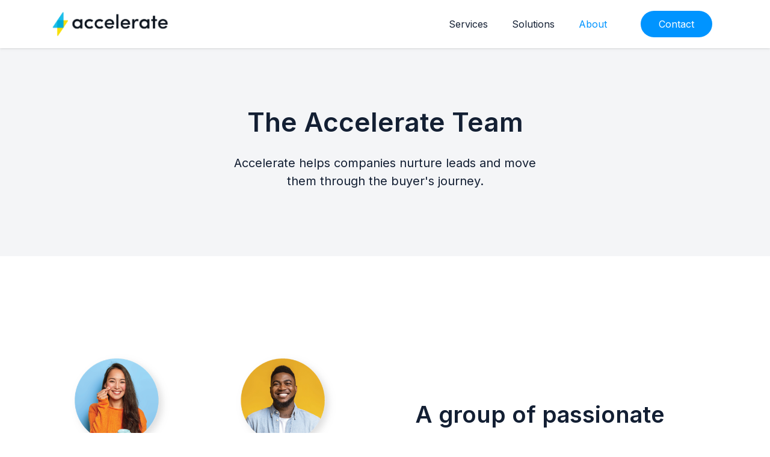

--- FILE ---
content_type: text/html; charset=UTF-8
request_url: https://tryaccelerate.com/about
body_size: 12244
content:
<!doctype html>
<html lang="en">
<head>
	<meta charset="UTF-8">
	<meta name="viewport" content="width=device-width, initial-scale=1">
	<link rel="profile" href="https://gmpg.org/xfn/11">
	<meta name='robots' content='index, follow, max-image-preview:large, max-snippet:-1, max-video-preview:-1' />

	<!-- This site is optimized with the Yoast SEO plugin v22.6 - https://yoast.com/wordpress/plugins/seo/ -->
	<title>About | Accelerate</title>
	<meta name="description" content="Accelerate is B2B lead generation company that offers lead generation, marketing automation, marketing operations, and social listening services." />
	<link rel="canonical" href="https://tryaccelerate.com/about" />
	<meta property="og:locale" content="en_US" />
	<meta property="og:type" content="article" />
	<meta property="og:title" content="About | Accelerate" />
	<meta property="og:description" content="Accelerate is B2B lead generation company that offers lead generation, marketing automation, marketing operations, and social listening services." />
	<meta property="og:url" content="https://tryaccelerate.com/about" />
	<meta property="og:site_name" content="Accelerate" />
	<meta property="article:modified_time" content="2022-08-03T00:13:43+00:00" />
	<meta property="og:image" content="https://tryaccelerate.com/wp-content/uploads/2020/12/experts-880x1024.png" />
	<meta name="twitter:card" content="summary_large_image" />
	<meta name="twitter:label1" content="Est. reading time" />
	<meta name="twitter:data1" content="1 minute" />
	<!-- / Yoast SEO plugin. -->


<link rel="alternate" type="application/rss+xml" title="Accelerate &raquo; Feed" href="https://tryaccelerate.com/feed" />
<link rel="alternate" type="application/rss+xml" title="Accelerate &raquo; Comments Feed" href="https://tryaccelerate.com/comments/feed" />
<script>
window._wpemojiSettings = {"baseUrl":"https:\/\/s.w.org\/images\/core\/emoji\/15.0.3\/72x72\/","ext":".png","svgUrl":"https:\/\/s.w.org\/images\/core\/emoji\/15.0.3\/svg\/","svgExt":".svg","source":{"concatemoji":"https:\/\/tryaccelerate.com\/wp-includes\/js\/wp-emoji-release.min.js?ver=6.5.2"}};
/*! This file is auto-generated */
!function(i,n){var o,s,e;function c(e){try{var t={supportTests:e,timestamp:(new Date).valueOf()};sessionStorage.setItem(o,JSON.stringify(t))}catch(e){}}function p(e,t,n){e.clearRect(0,0,e.canvas.width,e.canvas.height),e.fillText(t,0,0);var t=new Uint32Array(e.getImageData(0,0,e.canvas.width,e.canvas.height).data),r=(e.clearRect(0,0,e.canvas.width,e.canvas.height),e.fillText(n,0,0),new Uint32Array(e.getImageData(0,0,e.canvas.width,e.canvas.height).data));return t.every(function(e,t){return e===r[t]})}function u(e,t,n){switch(t){case"flag":return n(e,"\ud83c\udff3\ufe0f\u200d\u26a7\ufe0f","\ud83c\udff3\ufe0f\u200b\u26a7\ufe0f")?!1:!n(e,"\ud83c\uddfa\ud83c\uddf3","\ud83c\uddfa\u200b\ud83c\uddf3")&&!n(e,"\ud83c\udff4\udb40\udc67\udb40\udc62\udb40\udc65\udb40\udc6e\udb40\udc67\udb40\udc7f","\ud83c\udff4\u200b\udb40\udc67\u200b\udb40\udc62\u200b\udb40\udc65\u200b\udb40\udc6e\u200b\udb40\udc67\u200b\udb40\udc7f");case"emoji":return!n(e,"\ud83d\udc26\u200d\u2b1b","\ud83d\udc26\u200b\u2b1b")}return!1}function f(e,t,n){var r="undefined"!=typeof WorkerGlobalScope&&self instanceof WorkerGlobalScope?new OffscreenCanvas(300,150):i.createElement("canvas"),a=r.getContext("2d",{willReadFrequently:!0}),o=(a.textBaseline="top",a.font="600 32px Arial",{});return e.forEach(function(e){o[e]=t(a,e,n)}),o}function t(e){var t=i.createElement("script");t.src=e,t.defer=!0,i.head.appendChild(t)}"undefined"!=typeof Promise&&(o="wpEmojiSettingsSupports",s=["flag","emoji"],n.supports={everything:!0,everythingExceptFlag:!0},e=new Promise(function(e){i.addEventListener("DOMContentLoaded",e,{once:!0})}),new Promise(function(t){var n=function(){try{var e=JSON.parse(sessionStorage.getItem(o));if("object"==typeof e&&"number"==typeof e.timestamp&&(new Date).valueOf()<e.timestamp+604800&&"object"==typeof e.supportTests)return e.supportTests}catch(e){}return null}();if(!n){if("undefined"!=typeof Worker&&"undefined"!=typeof OffscreenCanvas&&"undefined"!=typeof URL&&URL.createObjectURL&&"undefined"!=typeof Blob)try{var e="postMessage("+f.toString()+"("+[JSON.stringify(s),u.toString(),p.toString()].join(",")+"));",r=new Blob([e],{type:"text/javascript"}),a=new Worker(URL.createObjectURL(r),{name:"wpTestEmojiSupports"});return void(a.onmessage=function(e){c(n=e.data),a.terminate(),t(n)})}catch(e){}c(n=f(s,u,p))}t(n)}).then(function(e){for(var t in e)n.supports[t]=e[t],n.supports.everything=n.supports.everything&&n.supports[t],"flag"!==t&&(n.supports.everythingExceptFlag=n.supports.everythingExceptFlag&&n.supports[t]);n.supports.everythingExceptFlag=n.supports.everythingExceptFlag&&!n.supports.flag,n.DOMReady=!1,n.readyCallback=function(){n.DOMReady=!0}}).then(function(){return e}).then(function(){var e;n.supports.everything||(n.readyCallback(),(e=n.source||{}).concatemoji?t(e.concatemoji):e.wpemoji&&e.twemoji&&(t(e.twemoji),t(e.wpemoji)))}))}((window,document),window._wpemojiSettings);
</script>
<style id='wp-emoji-styles-inline-css'>

	img.wp-smiley, img.emoji {
		display: inline !important;
		border: none !important;
		box-shadow: none !important;
		height: 1em !important;
		width: 1em !important;
		margin: 0 0.07em !important;
		vertical-align: -0.1em !important;
		background: none !important;
		padding: 0 !important;
	}
</style>
<style id='classic-theme-styles-inline-css'>
/*! This file is auto-generated */
.wp-block-button__link{color:#fff;background-color:#32373c;border-radius:9999px;box-shadow:none;text-decoration:none;padding:calc(.667em + 2px) calc(1.333em + 2px);font-size:1.125em}.wp-block-file__button{background:#32373c;color:#fff;text-decoration:none}
</style>
<style id='global-styles-inline-css'>
body{--wp--preset--color--black: #000000;--wp--preset--color--cyan-bluish-gray: #abb8c3;--wp--preset--color--white: #ffffff;--wp--preset--color--pale-pink: #f78da7;--wp--preset--color--vivid-red: #cf2e2e;--wp--preset--color--luminous-vivid-orange: #ff6900;--wp--preset--color--luminous-vivid-amber: #fcb900;--wp--preset--color--light-green-cyan: #7bdcb5;--wp--preset--color--vivid-green-cyan: #00d084;--wp--preset--color--pale-cyan-blue: #8ed1fc;--wp--preset--color--vivid-cyan-blue: #0693e3;--wp--preset--color--vivid-purple: #9b51e0;--wp--preset--gradient--vivid-cyan-blue-to-vivid-purple: linear-gradient(135deg,rgba(6,147,227,1) 0%,rgb(155,81,224) 100%);--wp--preset--gradient--light-green-cyan-to-vivid-green-cyan: linear-gradient(135deg,rgb(122,220,180) 0%,rgb(0,208,130) 100%);--wp--preset--gradient--luminous-vivid-amber-to-luminous-vivid-orange: linear-gradient(135deg,rgba(252,185,0,1) 0%,rgba(255,105,0,1) 100%);--wp--preset--gradient--luminous-vivid-orange-to-vivid-red: linear-gradient(135deg,rgba(255,105,0,1) 0%,rgb(207,46,46) 100%);--wp--preset--gradient--very-light-gray-to-cyan-bluish-gray: linear-gradient(135deg,rgb(238,238,238) 0%,rgb(169,184,195) 100%);--wp--preset--gradient--cool-to-warm-spectrum: linear-gradient(135deg,rgb(74,234,220) 0%,rgb(151,120,209) 20%,rgb(207,42,186) 40%,rgb(238,44,130) 60%,rgb(251,105,98) 80%,rgb(254,248,76) 100%);--wp--preset--gradient--blush-light-purple: linear-gradient(135deg,rgb(255,206,236) 0%,rgb(152,150,240) 100%);--wp--preset--gradient--blush-bordeaux: linear-gradient(135deg,rgb(254,205,165) 0%,rgb(254,45,45) 50%,rgb(107,0,62) 100%);--wp--preset--gradient--luminous-dusk: linear-gradient(135deg,rgb(255,203,112) 0%,rgb(199,81,192) 50%,rgb(65,88,208) 100%);--wp--preset--gradient--pale-ocean: linear-gradient(135deg,rgb(255,245,203) 0%,rgb(182,227,212) 50%,rgb(51,167,181) 100%);--wp--preset--gradient--electric-grass: linear-gradient(135deg,rgb(202,248,128) 0%,rgb(113,206,126) 100%);--wp--preset--gradient--midnight: linear-gradient(135deg,rgb(2,3,129) 0%,rgb(40,116,252) 100%);--wp--preset--font-size--small: 13px;--wp--preset--font-size--medium: 20px;--wp--preset--font-size--large: 36px;--wp--preset--font-size--x-large: 42px;--wp--preset--spacing--20: 0.44rem;--wp--preset--spacing--30: 0.67rem;--wp--preset--spacing--40: 1rem;--wp--preset--spacing--50: 1.5rem;--wp--preset--spacing--60: 2.25rem;--wp--preset--spacing--70: 3.38rem;--wp--preset--spacing--80: 5.06rem;--wp--preset--shadow--natural: 6px 6px 9px rgba(0, 0, 0, 0.2);--wp--preset--shadow--deep: 12px 12px 50px rgba(0, 0, 0, 0.4);--wp--preset--shadow--sharp: 6px 6px 0px rgba(0, 0, 0, 0.2);--wp--preset--shadow--outlined: 6px 6px 0px -3px rgba(255, 255, 255, 1), 6px 6px rgba(0, 0, 0, 1);--wp--preset--shadow--crisp: 6px 6px 0px rgba(0, 0, 0, 1);}:where(.is-layout-flex){gap: 0.5em;}:where(.is-layout-grid){gap: 0.5em;}body .is-layout-flow > .alignleft{float: left;margin-inline-start: 0;margin-inline-end: 2em;}body .is-layout-flow > .alignright{float: right;margin-inline-start: 2em;margin-inline-end: 0;}body .is-layout-flow > .aligncenter{margin-left: auto !important;margin-right: auto !important;}body .is-layout-constrained > .alignleft{float: left;margin-inline-start: 0;margin-inline-end: 2em;}body .is-layout-constrained > .alignright{float: right;margin-inline-start: 2em;margin-inline-end: 0;}body .is-layout-constrained > .aligncenter{margin-left: auto !important;margin-right: auto !important;}body .is-layout-constrained > :where(:not(.alignleft):not(.alignright):not(.alignfull)){max-width: var(--wp--style--global--content-size);margin-left: auto !important;margin-right: auto !important;}body .is-layout-constrained > .alignwide{max-width: var(--wp--style--global--wide-size);}body .is-layout-flex{display: flex;}body .is-layout-flex{flex-wrap: wrap;align-items: center;}body .is-layout-flex > *{margin: 0;}body .is-layout-grid{display: grid;}body .is-layout-grid > *{margin: 0;}:where(.wp-block-columns.is-layout-flex){gap: 2em;}:where(.wp-block-columns.is-layout-grid){gap: 2em;}:where(.wp-block-post-template.is-layout-flex){gap: 1.25em;}:where(.wp-block-post-template.is-layout-grid){gap: 1.25em;}.has-black-color{color: var(--wp--preset--color--black) !important;}.has-cyan-bluish-gray-color{color: var(--wp--preset--color--cyan-bluish-gray) !important;}.has-white-color{color: var(--wp--preset--color--white) !important;}.has-pale-pink-color{color: var(--wp--preset--color--pale-pink) !important;}.has-vivid-red-color{color: var(--wp--preset--color--vivid-red) !important;}.has-luminous-vivid-orange-color{color: var(--wp--preset--color--luminous-vivid-orange) !important;}.has-luminous-vivid-amber-color{color: var(--wp--preset--color--luminous-vivid-amber) !important;}.has-light-green-cyan-color{color: var(--wp--preset--color--light-green-cyan) !important;}.has-vivid-green-cyan-color{color: var(--wp--preset--color--vivid-green-cyan) !important;}.has-pale-cyan-blue-color{color: var(--wp--preset--color--pale-cyan-blue) !important;}.has-vivid-cyan-blue-color{color: var(--wp--preset--color--vivid-cyan-blue) !important;}.has-vivid-purple-color{color: var(--wp--preset--color--vivid-purple) !important;}.has-black-background-color{background-color: var(--wp--preset--color--black) !important;}.has-cyan-bluish-gray-background-color{background-color: var(--wp--preset--color--cyan-bluish-gray) !important;}.has-white-background-color{background-color: var(--wp--preset--color--white) !important;}.has-pale-pink-background-color{background-color: var(--wp--preset--color--pale-pink) !important;}.has-vivid-red-background-color{background-color: var(--wp--preset--color--vivid-red) !important;}.has-luminous-vivid-orange-background-color{background-color: var(--wp--preset--color--luminous-vivid-orange) !important;}.has-luminous-vivid-amber-background-color{background-color: var(--wp--preset--color--luminous-vivid-amber) !important;}.has-light-green-cyan-background-color{background-color: var(--wp--preset--color--light-green-cyan) !important;}.has-vivid-green-cyan-background-color{background-color: var(--wp--preset--color--vivid-green-cyan) !important;}.has-pale-cyan-blue-background-color{background-color: var(--wp--preset--color--pale-cyan-blue) !important;}.has-vivid-cyan-blue-background-color{background-color: var(--wp--preset--color--vivid-cyan-blue) !important;}.has-vivid-purple-background-color{background-color: var(--wp--preset--color--vivid-purple) !important;}.has-black-border-color{border-color: var(--wp--preset--color--black) !important;}.has-cyan-bluish-gray-border-color{border-color: var(--wp--preset--color--cyan-bluish-gray) !important;}.has-white-border-color{border-color: var(--wp--preset--color--white) !important;}.has-pale-pink-border-color{border-color: var(--wp--preset--color--pale-pink) !important;}.has-vivid-red-border-color{border-color: var(--wp--preset--color--vivid-red) !important;}.has-luminous-vivid-orange-border-color{border-color: var(--wp--preset--color--luminous-vivid-orange) !important;}.has-luminous-vivid-amber-border-color{border-color: var(--wp--preset--color--luminous-vivid-amber) !important;}.has-light-green-cyan-border-color{border-color: var(--wp--preset--color--light-green-cyan) !important;}.has-vivid-green-cyan-border-color{border-color: var(--wp--preset--color--vivid-green-cyan) !important;}.has-pale-cyan-blue-border-color{border-color: var(--wp--preset--color--pale-cyan-blue) !important;}.has-vivid-cyan-blue-border-color{border-color: var(--wp--preset--color--vivid-cyan-blue) !important;}.has-vivid-purple-border-color{border-color: var(--wp--preset--color--vivid-purple) !important;}.has-vivid-cyan-blue-to-vivid-purple-gradient-background{background: var(--wp--preset--gradient--vivid-cyan-blue-to-vivid-purple) !important;}.has-light-green-cyan-to-vivid-green-cyan-gradient-background{background: var(--wp--preset--gradient--light-green-cyan-to-vivid-green-cyan) !important;}.has-luminous-vivid-amber-to-luminous-vivid-orange-gradient-background{background: var(--wp--preset--gradient--luminous-vivid-amber-to-luminous-vivid-orange) !important;}.has-luminous-vivid-orange-to-vivid-red-gradient-background{background: var(--wp--preset--gradient--luminous-vivid-orange-to-vivid-red) !important;}.has-very-light-gray-to-cyan-bluish-gray-gradient-background{background: var(--wp--preset--gradient--very-light-gray-to-cyan-bluish-gray) !important;}.has-cool-to-warm-spectrum-gradient-background{background: var(--wp--preset--gradient--cool-to-warm-spectrum) !important;}.has-blush-light-purple-gradient-background{background: var(--wp--preset--gradient--blush-light-purple) !important;}.has-blush-bordeaux-gradient-background{background: var(--wp--preset--gradient--blush-bordeaux) !important;}.has-luminous-dusk-gradient-background{background: var(--wp--preset--gradient--luminous-dusk) !important;}.has-pale-ocean-gradient-background{background: var(--wp--preset--gradient--pale-ocean) !important;}.has-electric-grass-gradient-background{background: var(--wp--preset--gradient--electric-grass) !important;}.has-midnight-gradient-background{background: var(--wp--preset--gradient--midnight) !important;}.has-small-font-size{font-size: var(--wp--preset--font-size--small) !important;}.has-medium-font-size{font-size: var(--wp--preset--font-size--medium) !important;}.has-large-font-size{font-size: var(--wp--preset--font-size--large) !important;}.has-x-large-font-size{font-size: var(--wp--preset--font-size--x-large) !important;}
.wp-block-navigation a:where(:not(.wp-element-button)){color: inherit;}
:where(.wp-block-post-template.is-layout-flex){gap: 1.25em;}:where(.wp-block-post-template.is-layout-grid){gap: 1.25em;}
:where(.wp-block-columns.is-layout-flex){gap: 2em;}:where(.wp-block-columns.is-layout-grid){gap: 2em;}
.wp-block-pullquote{font-size: 1.5em;line-height: 1.6;}
</style>
<link rel='stylesheet' id='fontawesome-css' href='https://tryaccelerate.com/wp-content/plugins/easy-social-sharing/assets/css/font-awesome.min.css?ver=1.3.6' media='all' />
<link rel='stylesheet' id='easy-social-sharing-general-css' href='https://tryaccelerate.com/wp-content/plugins/easy-social-sharing/assets/css/easy-social-sharing.css?ver=1.3.6' media='all' />
<link rel='stylesheet' id='hello-elementor-css' href='https://tryaccelerate.com/wp-content/themes/hello-elementor/style.min.css?ver=3.0.1' media='all' />
<link rel='stylesheet' id='hello-elementor-theme-style-css' href='https://tryaccelerate.com/wp-content/themes/hello-elementor/theme.min.css?ver=3.0.1' media='all' />
<link rel='stylesheet' id='hello-elementor-header-footer-css' href='https://tryaccelerate.com/wp-content/themes/hello-elementor/header-footer.min.css?ver=3.0.1' media='all' />
<link rel='stylesheet' id='elementor-icons-css' href='https://tryaccelerate.com/wp-content/plugins/elementor/assets/lib/eicons/css/elementor-icons.min.css?ver=5.29.0' media='all' />
<link rel='stylesheet' id='elementor-frontend-css' href='https://tryaccelerate.com/wp-content/plugins/elementor/assets/css/frontend.min.css?ver=3.21.4' media='all' />
<link rel='stylesheet' id='swiper-css' href='https://tryaccelerate.com/wp-content/plugins/elementor/assets/lib/swiper/v8/css/swiper.min.css?ver=8.4.5' media='all' />
<link rel='stylesheet' id='elementor-post-5-css' href='https://tryaccelerate.com/wp-content/uploads/elementor/css/post-5.css?ver=1707214085' media='all' />
<link rel='stylesheet' id='elementor-pro-css' href='https://tryaccelerate.com/wp-content/plugins/elementor-pro/assets/css/frontend.min.css?ver=3.0.8' media='all' />
<link rel='stylesheet' id='font-awesome-5-all-css' href='https://tryaccelerate.com/wp-content/plugins/elementor/assets/lib/font-awesome/css/all.min.css?ver=3.21.4' media='all' />
<link rel='stylesheet' id='font-awesome-4-shim-css' href='https://tryaccelerate.com/wp-content/plugins/elementor/assets/lib/font-awesome/css/v4-shims.min.css?ver=3.21.4' media='all' />
<link rel='stylesheet' id='elementor-global-css' href='https://tryaccelerate.com/wp-content/uploads/elementor/css/global.css?ver=1707214086' media='all' />
<link rel='stylesheet' id='elementor-post-16-css' href='https://tryaccelerate.com/wp-content/uploads/elementor/css/post-16.css?ver=1707238382' media='all' />
<link rel='stylesheet' id='elementor-post-26-css' href='https://tryaccelerate.com/wp-content/uploads/elementor/css/post-26.css?ver=1707214086' media='all' />
<link rel='stylesheet' id='elementor-post-75-css' href='https://tryaccelerate.com/wp-content/uploads/elementor/css/post-75.css?ver=1707214086' media='all' />
<link rel='stylesheet' id='elementor-post-486-css' href='https://tryaccelerate.com/wp-content/uploads/elementor/css/post-486.css?ver=1707214086' media='all' />
<link rel='stylesheet' id='sib-front-css-css' href='https://tryaccelerate.com/wp-content/plugins/mailin/css/mailin-front.css?ver=6.5.2' media='all' />
<link rel='stylesheet' id='google-fonts-1-css' href='https://fonts.googleapis.com/css?family=Roboto%3A100%2C100italic%2C200%2C200italic%2C300%2C300italic%2C400%2C400italic%2C500%2C500italic%2C600%2C600italic%2C700%2C700italic%2C800%2C800italic%2C900%2C900italic%7CRoboto+Slab%3A100%2C100italic%2C200%2C200italic%2C300%2C300italic%2C400%2C400italic%2C500%2C500italic%2C600%2C600italic%2C700%2C700italic%2C800%2C800italic%2C900%2C900italic%7CInter%3A100%2C100italic%2C200%2C200italic%2C300%2C300italic%2C400%2C400italic%2C500%2C500italic%2C600%2C600italic%2C700%2C700italic%2C800%2C800italic%2C900%2C900italic&#038;display=auto&#038;ver=6.5.2' media='all' />
<link rel='stylesheet' id='elementor-icons-shared-0-css' href='https://tryaccelerate.com/wp-content/plugins/elementor/assets/lib/font-awesome/css/fontawesome.min.css?ver=5.15.3' media='all' />
<link rel='stylesheet' id='elementor-icons-fa-solid-css' href='https://tryaccelerate.com/wp-content/plugins/elementor/assets/lib/font-awesome/css/solid.min.css?ver=5.15.3' media='all' />
<link rel='stylesheet' id='elementor-icons-fa-brands-css' href='https://tryaccelerate.com/wp-content/plugins/elementor/assets/lib/font-awesome/css/brands.min.css?ver=5.15.3' media='all' />
<link rel="preconnect" href="https://fonts.gstatic.com/" crossorigin><script src="https://tryaccelerate.com/wp-includes/js/jquery/jquery.min.js?ver=3.7.1" id="jquery-core-js"></script>
<script src="https://tryaccelerate.com/wp-includes/js/jquery/jquery-migrate.min.js?ver=3.4.1" id="jquery-migrate-js"></script>
<script src="https://tryaccelerate.com/wp-content/plugins/elementor/assets/lib/font-awesome/js/v4-shims.min.js?ver=3.21.4" id="font-awesome-4-shim-js"></script>
<script id="sib-front-js-js-extra">
var sibErrMsg = {"invalidMail":"Please fill out valid email address","requiredField":"Please fill out required fields","invalidDateFormat":"Please fill out valid date format","invalidSMSFormat":"Please fill out valid phone number"};
var ajax_sib_front_object = {"ajax_url":"https:\/\/tryaccelerate.com\/wp-admin\/admin-ajax.php","ajax_nonce":"0173da282a","flag_url":"https:\/\/tryaccelerate.com\/wp-content\/plugins\/mailin\/img\/flags\/"};
</script>
<script src="https://tryaccelerate.com/wp-content/plugins/mailin/js/mailin-front.js?ver=1713434266" id="sib-front-js-js"></script>
<link rel="https://api.w.org/" href="https://tryaccelerate.com/wp-json/" /><link rel="alternate" type="application/json" href="https://tryaccelerate.com/wp-json/wp/v2/pages/16" /><link rel="EditURI" type="application/rsd+xml" title="RSD" href="https://tryaccelerate.com/xmlrpc.php?rsd" />
<meta name="generator" content="WordPress 6.5.2" />
<link rel='shortlink' href='https://tryaccelerate.com/?p=16' />
<link rel="alternate" type="application/json+oembed" href="https://tryaccelerate.com/wp-json/oembed/1.0/embed?url=https%3A%2F%2Ftryaccelerate.com%2Fabout" />
<link rel="alternate" type="text/xml+oembed" href="https://tryaccelerate.com/wp-json/oembed/1.0/embed?url=https%3A%2F%2Ftryaccelerate.com%2Fabout&#038;format=xml" />
<!-- HFCM by 99 Robots - Snippet # 1: Mail Chimp Code -->
<script id="mcjs">!function(c,h,i,m,p){m=c.createElement(h),p=c.getElementsByTagName(h)[0],m.async=1,m.src=i,p.parentNode.insertBefore(m,p)}(document,"script","https://chimpstatic.com/mcjs-connected/js/users/e385e936b4bd3002562bd5db3/cf31f18ab594e7c354443ea47.js");</script>
<!-- /end HFCM by 99 Robots -->


<!-- This site is optimized with the Schema plugin v1.7.9.6 - http://schema.press -->
<script type="application/ld+json">{"@context":"http:\/\/schema.org","@type":"AboutPage","mainEntityOfPage":{"@type":"WebPage","@id":"https:\/\/tryaccelerate.com\/about"},"url":"https:\/\/tryaccelerate.com\/about","headline":"About","image":{"@type":"ImageObject","url":"https:\/\/tryaccelerate.com\/wp-content\/uploads\/2020\/12\/experts-880x1024.png","width":"800","height":"931"},"publisher":{"@type":"Organization","@id":"https:\/\/tryaccelerate.com\/#organization","name":"Accelerate","logo":{"@type":"ImageObject","url":"https:\/\/tryaccelerate.com\/wp-content\/uploads\/2020\/12\/accelerate-600x60-1.png","width":600,"height":60}},"description":"The Accelerate Team Accelerate helps companies nurture leads and move them through the buyer's journey. A group of passionate growth hackers. Accelerate is a team of experienced marketers who come from diverse backgrounds. We love data, results, and problem-solving. Through full-funnel nurturing and multi-variate testing, we find the best"}</script>

<meta name="generator" content="Elementor 3.21.4; features: e_optimized_assets_loading, additional_custom_breakpoints; settings: css_print_method-external, google_font-enabled, font_display-auto">
<script type="text/javascript">
							(function() {
								window.sib ={equeue:[],client_key:"fzrscd4rtby7m4z096cw8ou3"};/* OPTIONAL: email for identify request*/
							window.sib.email_id = "";
							window.sendinblue = {}; for (var j = ['track', 'identify', 'trackLink', 'page'], i = 0; i < j.length; i++) { (function(k) { window.sendinblue[k] = function() { var arg = Array.prototype.slice.call(arguments); (window.sib[k] || function() { var t = {}; t[k] = arg; window.sib.equeue.push(t);})(arg[0], arg[1], arg[2]);};})(j[i]);}var n = document.createElement("script"),i = document.getElementsByTagName("script")[0]; n.type = "text/javascript", n.id = "sendinblue-js", n.async = !0, n.src = "https://sibautomation.com/sa.js?plugin=wordpress&key=" + window.sib.client_key, i.parentNode.insertBefore(n, i), window.sendinblue.page();})();
							</script>

<!-- This site is optimized with the Schema plugin v1.7.9.6 - https://schema.press -->
<script type="application/ld+json">{
    "@context": "http://schema.org",
    "@type": "BreadcrumbList",
    "itemListElement": [
        {
            "@type": "ListItem",
            "position": 1,
            "item": {
                "@id": "https://tryaccelerate.com",
                "name": "Home"
            }
        },
        {
            "@type": "ListItem",
            "position": 2,
            "item": {
                "@id": "https://tryaccelerate.com/about",
                "name": "About"
            }
        }
    ]
}</script>

<link rel="icon" href="https://tryaccelerate.com/wp-content/uploads/2020/12/cropped-112x112-accelerate-32x32.png" sizes="32x32" />
<link rel="icon" href="https://tryaccelerate.com/wp-content/uploads/2020/12/cropped-112x112-accelerate-192x192.png" sizes="192x192" />
<link rel="apple-touch-icon" href="https://tryaccelerate.com/wp-content/uploads/2020/12/cropped-112x112-accelerate-180x180.png" />
<meta name="msapplication-TileImage" content="https://tryaccelerate.com/wp-content/uploads/2020/12/cropped-112x112-accelerate-270x270.png" />
		<style id="wp-custom-css">
			.elementor-align-icon-right i {
	margin-top: 7px;
}
div#ess-wrap-sidebar-networks {
    margin-left: 20px;
}		</style>
		</head>
<body data-rsssl=1 class="page-template-default page page-id-16 wp-custom-logo elementor-default elementor-kit-5 elementor-page elementor-page-16">


<a class="skip-link screen-reader-text" href="#content">Skip to content</a>

		<div data-elementor-type="header" data-elementor-id="26" class="elementor elementor-26 elementor-location-header">
		<div class="elementor-section-wrap">
					<section class="elementor-section elementor-top-section elementor-element elementor-element-38645947 elementor-section-height-min-height elementor-hidden-phone elementor-section-boxed elementor-section-height-default elementor-section-items-middle" data-id="38645947" data-element_type="section" data-settings="{&quot;background_background&quot;:&quot;classic&quot;,&quot;sticky&quot;:&quot;top&quot;,&quot;sticky_on&quot;:[&quot;desktop&quot;,&quot;tablet&quot;,&quot;mobile&quot;],&quot;sticky_offset&quot;:0,&quot;sticky_effects_offset&quot;:0}">
						<div class="elementor-container elementor-column-gap-default">
					<div class="elementor-column elementor-col-25 elementor-top-column elementor-element elementor-element-32ef20fe" data-id="32ef20fe" data-element_type="column">
			<div class="elementor-widget-wrap elementor-element-populated">
						<div class="elementor-element elementor-element-4f11e649 elementor-widget elementor-widget-image" data-id="4f11e649" data-element_type="widget" data-widget_type="image.default">
				<div class="elementor-widget-container">
														<a href="https://tryaccelerate.com">
							<img fetchpriority="high" width="975" height="295" src="https://tryaccelerate.com/wp-content/uploads/2020/12/accelerate-logo-transparent.png" class="attachment-full size-full wp-image-55" alt="" srcset="https://tryaccelerate.com/wp-content/uploads/2020/12/accelerate-logo-transparent.png 975w, https://tryaccelerate.com/wp-content/uploads/2020/12/accelerate-logo-transparent-300x91.png 300w, https://tryaccelerate.com/wp-content/uploads/2020/12/accelerate-logo-transparent-768x232.png 768w" sizes="(max-width: 975px) 100vw, 975px" />								</a>
													</div>
				</div>
					</div>
		</div>
				<div class="elementor-column elementor-col-50 elementor-top-column elementor-element elementor-element-5a82f476" data-id="5a82f476" data-element_type="column">
			<div class="elementor-widget-wrap elementor-element-populated">
						<div class="elementor-element elementor-element-3270d04a elementor-nav-menu__align-right elementor-nav-menu--stretch elementor-nav-menu__text-align-center elementor-nav-menu--dropdown-mobile elementor-nav-menu--indicator-none elementor-nav-menu--toggle elementor-nav-menu--burger elementor-widget elementor-widget-nav-menu" data-id="3270d04a" data-element_type="widget" data-settings="{&quot;full_width&quot;:&quot;stretch&quot;,&quot;layout&quot;:&quot;horizontal&quot;,&quot;toggle&quot;:&quot;burger&quot;}" data-widget_type="nav-menu.default">
				<div class="elementor-widget-container">
						<nav role="navigation" class="elementor-nav-menu--main elementor-nav-menu__container elementor-nav-menu--layout-horizontal e--pointer-none"><ul id="menu-1-3270d04a" class="elementor-nav-menu"><li class="menu-item menu-item-type-custom menu-item-object-custom menu-item-has-children menu-item-71"><a href="#" class="elementor-item elementor-item-anchor">Services</a>
<ul class="sub-menu elementor-nav-menu--dropdown">
	<li class="menu-item menu-item-type-post_type menu-item-object-page menu-item-has-children menu-item-60"><a href="https://tryaccelerate.com/services/marketing-automation" class="elementor-sub-item">Marketing Automation</a>
	<ul class="sub-menu elementor-nav-menu--dropdown">
		<li class="menu-item menu-item-type-post_type menu-item-object-page menu-item-5055"><a href="https://tryaccelerate.com/services/hubspot" class="elementor-sub-item">HubSpot</a></li>
		<li class="menu-item menu-item-type-post_type menu-item-object-page menu-item-5056"><a href="https://tryaccelerate.com/services/marketo" class="elementor-sub-item">Marketo</a></li>
		<li class="menu-item menu-item-type-post_type menu-item-object-page menu-item-5057"><a href="https://tryaccelerate.com/services/pardot" class="elementor-sub-item">Pardot</a></li>
		<li class="menu-item menu-item-type-post_type menu-item-object-page menu-item-3266"><a href="https://tryaccelerate.com/services/salesforce" class="elementor-sub-item">Salesforce</a></li>
	</ul>
</li>
	<li class="menu-item menu-item-type-post_type menu-item-object-page menu-item-7319"><a href="https://tryaccelerate.com/services/growth-marketing" class="elementor-sub-item">Growth Marketing</a></li>
	<li class="menu-item menu-item-type-post_type menu-item-object-page menu-item-6189"><a href="https://tryaccelerate.com/services/demand-generation" class="elementor-sub-item">Demand Generation</a></li>
	<li class="menu-item menu-item-type-post_type menu-item-object-page menu-item-61"><a href="https://tryaccelerate.com/services/marketing-operations" class="elementor-sub-item">Marketing Operations</a></li>
	<li class="menu-item menu-item-type-post_type menu-item-object-page menu-item-59"><a href="https://tryaccelerate.com/services/lead-generation" class="elementor-sub-item">ABM</a></li>
</ul>
</li>
<li class="menu-item menu-item-type-post_type menu-item-object-page menu-item-4358"><a href="https://tryaccelerate.com/solutions" class="elementor-item">Solutions</a></li>
<li class="menu-item menu-item-type-post_type menu-item-object-page current-menu-item page_item page-item-16 current_page_item menu-item-63"><a href="https://tryaccelerate.com/about" aria-current="page" class="elementor-item elementor-item-active">About</a></li>
</ul></nav>
					<div class="elementor-menu-toggle" role="button" tabindex="0" aria-label="Menu Toggle" aria-expanded="false">
			<i class="eicon-menu-bar" aria-hidden="true"></i>
			<span class="elementor-screen-only">Menu</span>
		</div>
			<nav class="elementor-nav-menu--dropdown elementor-nav-menu__container" role="navigation" aria-hidden="true"><ul id="menu-2-3270d04a" class="elementor-nav-menu"><li class="menu-item menu-item-type-custom menu-item-object-custom menu-item-has-children menu-item-71"><a href="#" class="elementor-item elementor-item-anchor">Services</a>
<ul class="sub-menu elementor-nav-menu--dropdown">
	<li class="menu-item menu-item-type-post_type menu-item-object-page menu-item-has-children menu-item-60"><a href="https://tryaccelerate.com/services/marketing-automation" class="elementor-sub-item">Marketing Automation</a>
	<ul class="sub-menu elementor-nav-menu--dropdown">
		<li class="menu-item menu-item-type-post_type menu-item-object-page menu-item-5055"><a href="https://tryaccelerate.com/services/hubspot" class="elementor-sub-item">HubSpot</a></li>
		<li class="menu-item menu-item-type-post_type menu-item-object-page menu-item-5056"><a href="https://tryaccelerate.com/services/marketo" class="elementor-sub-item">Marketo</a></li>
		<li class="menu-item menu-item-type-post_type menu-item-object-page menu-item-5057"><a href="https://tryaccelerate.com/services/pardot" class="elementor-sub-item">Pardot</a></li>
		<li class="menu-item menu-item-type-post_type menu-item-object-page menu-item-3266"><a href="https://tryaccelerate.com/services/salesforce" class="elementor-sub-item">Salesforce</a></li>
	</ul>
</li>
	<li class="menu-item menu-item-type-post_type menu-item-object-page menu-item-7319"><a href="https://tryaccelerate.com/services/growth-marketing" class="elementor-sub-item">Growth Marketing</a></li>
	<li class="menu-item menu-item-type-post_type menu-item-object-page menu-item-6189"><a href="https://tryaccelerate.com/services/demand-generation" class="elementor-sub-item">Demand Generation</a></li>
	<li class="menu-item menu-item-type-post_type menu-item-object-page menu-item-61"><a href="https://tryaccelerate.com/services/marketing-operations" class="elementor-sub-item">Marketing Operations</a></li>
	<li class="menu-item menu-item-type-post_type menu-item-object-page menu-item-59"><a href="https://tryaccelerate.com/services/lead-generation" class="elementor-sub-item">ABM</a></li>
</ul>
</li>
<li class="menu-item menu-item-type-post_type menu-item-object-page menu-item-4358"><a href="https://tryaccelerate.com/solutions" class="elementor-item">Solutions</a></li>
<li class="menu-item menu-item-type-post_type menu-item-object-page current-menu-item page_item page-item-16 current_page_item menu-item-63"><a href="https://tryaccelerate.com/about" aria-current="page" class="elementor-item elementor-item-active">About</a></li>
</ul></nav>
				</div>
				</div>
					</div>
		</div>
				<div class="elementor-column elementor-col-25 elementor-top-column elementor-element elementor-element-79fd0a5d" data-id="79fd0a5d" data-element_type="column">
			<div class="elementor-widget-wrap elementor-element-populated">
						<div class="elementor-element elementor-element-6e8fd837 elementor-align-center elementor-mobile-align-right elementor-widget elementor-widget-button" data-id="6e8fd837" data-element_type="widget" data-widget_type="button.default">
				<div class="elementor-widget-container">
					<div class="elementor-button-wrapper">
			<a class="elementor-button elementor-button-link elementor-size-sm" href="https://calendly.com/andy_accelerate/30min">
						<span class="elementor-button-content-wrapper">
									<span class="elementor-button-text">Contact</span>
					</span>
					</a>
		</div>
				</div>
				</div>
					</div>
		</div>
					</div>
		</section>
				<section class="elementor-section elementor-top-section elementor-element elementor-element-94ea49f elementor-section-height-min-height elementor-hidden-desktop elementor-hidden-tablet elementor-section-boxed elementor-section-height-default elementor-section-items-middle" data-id="94ea49f" data-element_type="section" data-settings="{&quot;background_background&quot;:&quot;classic&quot;,&quot;sticky&quot;:&quot;top&quot;,&quot;sticky_on&quot;:[&quot;desktop&quot;,&quot;tablet&quot;,&quot;mobile&quot;],&quot;sticky_offset&quot;:0,&quot;sticky_effects_offset&quot;:0}">
						<div class="elementor-container elementor-column-gap-default">
					<div class="elementor-column elementor-col-33 elementor-top-column elementor-element elementor-element-96e488a" data-id="96e488a" data-element_type="column">
			<div class="elementor-widget-wrap elementor-element-populated">
						<div class="elementor-element elementor-element-ca5b3d9 elementor-widget elementor-widget-image" data-id="ca5b3d9" data-element_type="widget" data-widget_type="image.default">
				<div class="elementor-widget-container">
														<a href="https://tryaccelerate.com">
							<img fetchpriority="high" width="975" height="295" src="https://tryaccelerate.com/wp-content/uploads/2020/12/accelerate-logo-transparent.png" class="attachment-full size-full wp-image-55" alt="" srcset="https://tryaccelerate.com/wp-content/uploads/2020/12/accelerate-logo-transparent.png 975w, https://tryaccelerate.com/wp-content/uploads/2020/12/accelerate-logo-transparent-300x91.png 300w, https://tryaccelerate.com/wp-content/uploads/2020/12/accelerate-logo-transparent-768x232.png 768w" sizes="(max-width: 975px) 100vw, 975px" />								</a>
													</div>
				</div>
					</div>
		</div>
				<div class="elementor-column elementor-col-33 elementor-top-column elementor-element elementor-element-f89cec3" data-id="f89cec3" data-element_type="column">
			<div class="elementor-widget-wrap">
							</div>
		</div>
				<div class="elementor-column elementor-col-33 elementor-top-column elementor-element elementor-element-c5425f3" data-id="c5425f3" data-element_type="column">
			<div class="elementor-widget-wrap elementor-element-populated">
						<div class="elementor-element elementor-element-2cf86cf elementor-view-default elementor-widget elementor-widget-icon" data-id="2cf86cf" data-element_type="widget" data-widget_type="icon.default">
				<div class="elementor-widget-container">
					<div class="elementor-icon-wrapper">
			<a class="elementor-icon" href="#elementor-action%3Aaction%3Dpopup%3Aopen%26settings%3DeyJpZCI6IjQ4NiIsInRvZ2dsZSI6ZmFsc2V9">
			<i aria-hidden="true" class="fas fa-bars"></i>			</a>
		</div>
				</div>
				</div>
					</div>
		</div>
					</div>
		</section>
				</div>
		</div>
		
<main id="content" class="site-main post-16 page type-page status-publish hentry">

	
	<div class="page-content">
				<div data-elementor-type="wp-page" data-elementor-id="16" class="elementor elementor-16">
						<section class="elementor-section elementor-top-section elementor-element elementor-element-04e97a3 elementor-section-boxed elementor-section-height-default elementor-section-height-default" data-id="04e97a3" data-element_type="section" data-settings="{&quot;background_background&quot;:&quot;classic&quot;}">
						<div class="elementor-container elementor-column-gap-default">
					<div class="elementor-column elementor-col-100 elementor-top-column elementor-element elementor-element-e30b3a5" data-id="e30b3a5" data-element_type="column">
			<div class="elementor-widget-wrap elementor-element-populated">
						<div class="elementor-element elementor-element-c9c2285 elementor-widget elementor-widget-heading" data-id="c9c2285" data-element_type="widget" data-widget_type="heading.default">
				<div class="elementor-widget-container">
			<h1 class="elementor-heading-title elementor-size-default">The Accelerate Team</h1>		</div>
				</div>
				<div class="elementor-element elementor-element-8a5759b elementor-widget elementor-widget-heading" data-id="8a5759b" data-element_type="widget" data-widget_type="heading.default">
				<div class="elementor-widget-container">
			<p class="elementor-heading-title elementor-size-default">Accelerate helps companies nurture leads and move them through the buyer's journey.</p>		</div>
				</div>
					</div>
		</div>
					</div>
		</section>
				<section class="elementor-section elementor-top-section elementor-element elementor-element-03da7d9 elementor-section-boxed elementor-section-height-default elementor-section-height-default" data-id="03da7d9" data-element_type="section" data-settings="{&quot;shape_divider_bottom&quot;:&quot;tilt&quot;}">
					<div class="elementor-shape elementor-shape-bottom" data-negative="false">
			<svg xmlns="http://www.w3.org/2000/svg" viewBox="0 0 1000 100" preserveAspectRatio="none">
	<path class="elementor-shape-fill" d="M0,6V0h1000v100L0,6z"/>
</svg>		</div>
					<div class="elementor-container elementor-column-gap-default">
					<div class="elementor-column elementor-col-100 elementor-top-column elementor-element elementor-element-77c0e97" data-id="77c0e97" data-element_type="column">
			<div class="elementor-widget-wrap elementor-element-populated">
						<section class="elementor-section elementor-inner-section elementor-element elementor-element-d80b535 elementor-section-boxed elementor-section-height-default elementor-section-height-default" data-id="d80b535" data-element_type="section">
						<div class="elementor-container elementor-column-gap-default">
					<div class="elementor-column elementor-col-50 elementor-inner-column elementor-element elementor-element-7006d18" data-id="7006d18" data-element_type="column">
			<div class="elementor-widget-wrap elementor-element-populated">
						<div class="elementor-element elementor-element-673c4cf elementor-widget elementor-widget-image" data-id="673c4cf" data-element_type="widget" data-widget_type="image.default">
				<div class="elementor-widget-container">
													<img decoding="async" width="800" height="931" src="https://tryaccelerate.com/wp-content/uploads/2020/12/experts-880x1024.png" class="attachment-large size-large wp-image-743" alt="" srcset="https://tryaccelerate.com/wp-content/uploads/2020/12/experts-880x1024.png 880w, https://tryaccelerate.com/wp-content/uploads/2020/12/experts-258x300.png 258w, https://tryaccelerate.com/wp-content/uploads/2020/12/experts-768x893.png 768w, https://tryaccelerate.com/wp-content/uploads/2020/12/experts.png 1200w" sizes="(max-width: 800px) 100vw, 800px" />													</div>
				</div>
					</div>
		</div>
				<div class="elementor-column elementor-col-50 elementor-inner-column elementor-element elementor-element-6b1edb8" data-id="6b1edb8" data-element_type="column">
			<div class="elementor-widget-wrap elementor-element-populated">
						<div class="elementor-element elementor-element-a2dc49d elementor-widget elementor-widget-heading" data-id="a2dc49d" data-element_type="widget" data-widget_type="heading.default">
				<div class="elementor-widget-container">
			<h2 class="elementor-heading-title elementor-size-default">A group of passionate growth hackers.</h2>		</div>
				</div>
				<div class="elementor-element elementor-element-86d7f0e elementor-widget elementor-widget-heading" data-id="86d7f0e" data-element_type="widget" data-widget_type="heading.default">
				<div class="elementor-widget-container">
			<p class="elementor-heading-title elementor-size-default">Accelerate is a team of experienced marketers who come from diverse backgrounds. We love data, results, and problem-solving. Through full-funnel nurturing and multi-variate testing, we find the best content that converts leads for our clients.</p>		</div>
				</div>
					</div>
		</div>
					</div>
		</section>
					</div>
		</div>
					</div>
		</section>
				<section class="elementor-section elementor-top-section elementor-element elementor-element-84e41b6 elementor-section-boxed elementor-section-height-default elementor-section-height-default" data-id="84e41b6" data-element_type="section" data-settings="{&quot;background_background&quot;:&quot;classic&quot;}">
						<div class="elementor-container elementor-column-gap-default">
					<div class="elementor-column elementor-col-100 elementor-top-column elementor-element elementor-element-7c43850" data-id="7c43850" data-element_type="column">
			<div class="elementor-widget-wrap elementor-element-populated">
						<section class="elementor-section elementor-inner-section elementor-element elementor-element-e7ef8c3 elementor-reverse-mobile elementor-section-boxed elementor-section-height-default elementor-section-height-default" data-id="e7ef8c3" data-element_type="section">
						<div class="elementor-container elementor-column-gap-default">
					<div class="elementor-column elementor-col-50 elementor-inner-column elementor-element elementor-element-efa5ae0" data-id="efa5ae0" data-element_type="column">
			<div class="elementor-widget-wrap elementor-element-populated">
						<div class="elementor-element elementor-element-e7a920f elementor-widget elementor-widget-heading" data-id="e7a920f" data-element_type="widget" data-widget_type="heading.default">
				<div class="elementor-widget-container">
			<h2 class="elementor-heading-title elementor-size-default">Serving as a lead engine to B2B companies. </h2>		</div>
				</div>
				<div class="elementor-element elementor-element-fcbb3fe elementor-widget elementor-widget-heading" data-id="fcbb3fe" data-element_type="widget" data-widget_type="heading.default">
				<div class="elementor-widget-container">
			<p class="elementor-heading-title elementor-size-default">We represent companies to generate leads on their behalf. Our approach is omnichannel marketing, digital touchpoint mapping, and everything in between to fork out the best leads possible.</p>		</div>
				</div>
					</div>
		</div>
				<div class="elementor-column elementor-col-50 elementor-inner-column elementor-element elementor-element-9f207a0" data-id="9f207a0" data-element_type="column">
			<div class="elementor-widget-wrap elementor-element-populated">
						<div class="elementor-element elementor-element-755ac81 elementor-widget elementor-widget-image" data-id="755ac81" data-element_type="widget" data-widget_type="image.default">
				<div class="elementor-widget-container">
													<img decoding="async" width="768" height="591" src="https://tryaccelerate.com/wp-content/uploads/2021/01/about-guy-768x591.png" class="attachment-medium_large size-medium_large wp-image-2959" alt="" srcset="https://tryaccelerate.com/wp-content/uploads/2021/01/about-guy-768x591.png 768w, https://tryaccelerate.com/wp-content/uploads/2021/01/about-guy-300x231.png 300w, https://tryaccelerate.com/wp-content/uploads/2021/01/about-guy-1024x788.png 1024w, https://tryaccelerate.com/wp-content/uploads/2021/01/about-guy.png 1465w" sizes="(max-width: 768px) 100vw, 768px" />													</div>
				</div>
					</div>
		</div>
					</div>
		</section>
					</div>
		</div>
					</div>
		</section>
				<section class="elementor-section elementor-top-section elementor-element elementor-element-73918fdc elementor-section-boxed elementor-section-height-default elementor-section-height-default" data-id="73918fdc" data-element_type="section" data-settings="{&quot;background_background&quot;:&quot;classic&quot;,&quot;shape_divider_top&quot;:&quot;tilt&quot;}">
					<div class="elementor-shape elementor-shape-top" data-negative="false">
			<svg xmlns="http://www.w3.org/2000/svg" viewBox="0 0 1000 100" preserveAspectRatio="none">
	<path class="elementor-shape-fill" d="M0,6V0h1000v100L0,6z"/>
</svg>		</div>
					<div class="elementor-container elementor-column-gap-default">
					<div class="elementor-column elementor-col-100 elementor-top-column elementor-element elementor-element-169cf96b" data-id="169cf96b" data-element_type="column" data-settings="{&quot;background_background&quot;:&quot;classic&quot;}">
			<div class="elementor-widget-wrap elementor-element-populated">
						<section class="elementor-section elementor-inner-section elementor-element elementor-element-39dfdf04 elementor-section-boxed elementor-section-height-default elementor-section-height-default" data-id="39dfdf04" data-element_type="section">
						<div class="elementor-container elementor-column-gap-default">
					<div class="elementor-column elementor-col-50 elementor-inner-column elementor-element elementor-element-543c3afd" data-id="543c3afd" data-element_type="column">
			<div class="elementor-widget-wrap elementor-element-populated">
						<div class="elementor-element elementor-element-480bb623 elementor-widget elementor-widget-heading" data-id="480bb623" data-element_type="widget" data-widget_type="heading.default">
				<div class="elementor-widget-container">
			<h2 class="elementor-heading-title elementor-size-default">Collaborate with us.</h2>		</div>
				</div>
				<div class="elementor-element elementor-element-526f436f elementor-widget elementor-widget-heading" data-id="526f436f" data-element_type="widget" data-widget_type="heading.default">
				<div class="elementor-widget-container">
			<p class="elementor-heading-title elementor-size-default">Work with a like-minded team and watch how we scale your leads.</p>		</div>
				</div>
					</div>
		</div>
				<div class="elementor-column elementor-col-50 elementor-inner-column elementor-element elementor-element-406491f" data-id="406491f" data-element_type="column">
			<div class="elementor-widget-wrap elementor-element-populated">
						<div class="elementor-element elementor-element-31c200f0 elementor-align-center elementor-mobile-align-center elementor-widget elementor-widget-button" data-id="31c200f0" data-element_type="widget" data-widget_type="button.default">
				<div class="elementor-widget-container">
					<div class="elementor-button-wrapper">
			<a class="elementor-button elementor-button-link elementor-size-sm" href="https://calendly.com/andy_accelerate/30min">
						<span class="elementor-button-content-wrapper">
									<span class="elementor-button-text">Get a free audit</span>
					</span>
					</a>
		</div>
				</div>
				</div>
					</div>
		</div>
					</div>
		</section>
					</div>
		</div>
					</div>
		</section>
				</div>
				<div class="post-tags">
					</div>
			</div>

	
</main>

	
<script nitro-exclude>
    document.cookie = 'nitroCachedPage=' + (!window.NITROPACK_STATE ? '0' : '1') + '; path=/; SameSite=Lax';
</script>		<div data-elementor-type="footer" data-elementor-id="75" class="elementor elementor-75 elementor-location-footer">
		<div class="elementor-section-wrap">
					<section class="elementor-section elementor-top-section elementor-element elementor-element-4d96307c elementor-section-boxed elementor-section-height-default elementor-section-height-default" data-id="4d96307c" data-element_type="section" data-settings="{&quot;background_background&quot;:&quot;classic&quot;}">
						<div class="elementor-container elementor-column-gap-default">
					<div class="elementor-column elementor-col-16 elementor-top-column elementor-element elementor-element-594d7613" data-id="594d7613" data-element_type="column">
			<div class="elementor-widget-wrap elementor-element-populated">
						<div class="elementor-element elementor-element-11817290 elementor-hidden-phone elementor-widget elementor-widget-theme-site-logo elementor-widget-image" data-id="11817290" data-element_type="widget" data-widget_type="theme-site-logo.default">
				<div class="elementor-widget-container">
														<a href="https://tryaccelerate.com">
							<img width="975" height="295" src="https://tryaccelerate.com/wp-content/uploads/2020/12/accelerate-logo-transparent.png" class="attachment-full size-full wp-image-55" alt="" srcset="https://tryaccelerate.com/wp-content/uploads/2020/12/accelerate-logo-transparent.png 975w, https://tryaccelerate.com/wp-content/uploads/2020/12/accelerate-logo-transparent-300x91.png 300w, https://tryaccelerate.com/wp-content/uploads/2020/12/accelerate-logo-transparent-768x232.png 768w" sizes="(max-width: 975px) 100vw, 975px" />								</a>
													</div>
				</div>
				<div class="elementor-element elementor-element-0b2ba0d elementor-icon-list--layout-inline elementor-align-center elementor-tablet-align-left elementor-mobile-align-left elementor-list-item-link-full_width elementor-widget elementor-widget-icon-list" data-id="0b2ba0d" data-element_type="widget" data-widget_type="icon-list.default">
				<div class="elementor-widget-container">
					<ul class="elementor-icon-list-items elementor-inline-items">
							<li class="elementor-icon-list-item elementor-inline-item">
											<a href="https://www.facebook.com/acceleratepro">

												<span class="elementor-icon-list-icon">
							<i aria-hidden="true" class="fab fa-facebook-f"></i>						</span>
										<span class="elementor-icon-list-text"></span>
											</a>
									</li>
								<li class="elementor-icon-list-item elementor-inline-item">
											<a href="https://www.linkedin.com/company/acceleratepro/">

												<span class="elementor-icon-list-icon">
							<i aria-hidden="true" class="fab fa-linkedin-in"></i>						</span>
										<span class="elementor-icon-list-text"></span>
											</a>
									</li>
						</ul>
				</div>
				</div>
					</div>
		</div>
				<div class="elementor-column elementor-col-16 elementor-top-column elementor-element elementor-element-56fedcc" data-id="56fedcc" data-element_type="column">
			<div class="elementor-widget-wrap">
							</div>
		</div>
				<div class="elementor-column elementor-col-16 elementor-top-column elementor-element elementor-element-26920c00" data-id="26920c00" data-element_type="column">
			<div class="elementor-widget-wrap elementor-element-populated">
						<div class="elementor-element elementor-element-8dfb293 elementor-widget elementor-widget-heading" data-id="8dfb293" data-element_type="widget" data-widget_type="heading.default">
				<div class="elementor-widget-container">
			<h4 class="elementor-heading-title elementor-size-default">Company</h4>		</div>
				</div>
				<div class="elementor-element elementor-element-4f507773 elementor-icon-list--layout-traditional elementor-list-item-link-full_width elementor-widget elementor-widget-icon-list" data-id="4f507773" data-element_type="widget" data-widget_type="icon-list.default">
				<div class="elementor-widget-container">
					<ul class="elementor-icon-list-items">
							<li class="elementor-icon-list-item">
											<a href="https://tryaccelerate.com/about/">

											<span class="elementor-icon-list-text">About</span>
											</a>
									</li>
								<li class="elementor-icon-list-item">
											<a href="https://tryaccelerate.com/resources/">

											<span class="elementor-icon-list-text">Resources</span>
											</a>
									</li>
								<li class="elementor-icon-list-item">
											<a href="https://calendly.com/andy_accelerate/30min">

											<span class="elementor-icon-list-text">Contact</span>
											</a>
									</li>
								<li class="elementor-icon-list-item">
											<a href="https://calendly.com/andy_accelerate/30min">

											<span class="elementor-icon-list-text">Free Assessment</span>
											</a>
									</li>
						</ul>
				</div>
				</div>
					</div>
		</div>
				<div class="elementor-column elementor-col-16 elementor-top-column elementor-element elementor-element-6e47f6e1" data-id="6e47f6e1" data-element_type="column">
			<div class="elementor-widget-wrap elementor-element-populated">
						<div class="elementor-element elementor-element-5330e4e1 elementor-widget elementor-widget-heading" data-id="5330e4e1" data-element_type="widget" data-widget_type="heading.default">
				<div class="elementor-widget-container">
			<h4 class="elementor-heading-title elementor-size-default">Services</h4>		</div>
				</div>
				<div class="elementor-element elementor-element-58028585 elementor-icon-list--layout-traditional elementor-list-item-link-full_width elementor-widget elementor-widget-icon-list" data-id="58028585" data-element_type="widget" data-widget_type="icon-list.default">
				<div class="elementor-widget-container">
					<ul class="elementor-icon-list-items">
							<li class="elementor-icon-list-item">
											<a href="https://tryaccelerate.com/services/hubspot">

											<span class="elementor-icon-list-text">HubSpot</span>
											</a>
									</li>
								<li class="elementor-icon-list-item">
											<a href="https://tryaccelerate.com/services/marketo">

											<span class="elementor-icon-list-text">Marketo</span>
											</a>
									</li>
								<li class="elementor-icon-list-item">
											<a href="https://tryaccelerate.com/services/pardot">

											<span class="elementor-icon-list-text">Pardot</span>
											</a>
									</li>
								<li class="elementor-icon-list-item">
											<a href="https://tryaccelerate.com/services/salesforce">

											<span class="elementor-icon-list-text">Salesforce Cloud</span>
											</a>
									</li>
								<li class="elementor-icon-list-item">
											<a href="https://tryaccelerate.com/services/growth-marketing">

											<span class="elementor-icon-list-text">Growth Marketing</span>
											</a>
									</li>
								<li class="elementor-icon-list-item">
											<a href="https://tryaccelerate.com/services/demand-generation">

											<span class="elementor-icon-list-text">Demand Generation</span>
											</a>
									</li>
								<li class="elementor-icon-list-item">
											<a href="https://tryaccelerate.com/services/marketing-operations">

											<span class="elementor-icon-list-text">Marketing Operations</span>
											</a>
									</li>
								<li class="elementor-icon-list-item">
											<a href="https://tryaccelerate.com/services/lead-generation">

											<span class="elementor-icon-list-text">Lead Generation</span>
											</a>
									</li>
						</ul>
				</div>
				</div>
					</div>
		</div>
				<div class="elementor-column elementor-col-16 elementor-top-column elementor-element elementor-element-b50be42" data-id="b50be42" data-element_type="column">
			<div class="elementor-widget-wrap elementor-element-populated">
						<div class="elementor-element elementor-element-70d6e681 elementor-widget elementor-widget-heading" data-id="70d6e681" data-element_type="widget" data-widget_type="heading.default">
				<div class="elementor-widget-container">
			<h4 class="elementor-heading-title elementor-size-default">Locations</h4>		</div>
				</div>
				<div class="elementor-element elementor-element-7ee76aab elementor-icon-list--layout-traditional elementor-list-item-link-full_width elementor-widget elementor-widget-icon-list" data-id="7ee76aab" data-element_type="widget" data-widget_type="icon-list.default">
				<div class="elementor-widget-container">
					<ul class="elementor-icon-list-items">
							<li class="elementor-icon-list-item">
											<a href="https://tryaccelerate.com/chicago/digital-marketing">

											<span class="elementor-icon-list-text">Chicago</span>
											</a>
									</li>
								<li class="elementor-icon-list-item">
											<a href="https://tryaccelerate.com/dallas/digital-marketing">

											<span class="elementor-icon-list-text">Dallas</span>
											</a>
									</li>
								<li class="elementor-icon-list-item">
											<a href="https://tryaccelerate.com/denver/digital-marketing">

											<span class="elementor-icon-list-text">Denver</span>
											</a>
									</li>
								<li class="elementor-icon-list-item">
											<a href="https://tryaccelerate.com/houston/digital-marketing">

											<span class="elementor-icon-list-text">Houston</span>
											</a>
									</li>
								<li class="elementor-icon-list-item">
											<a href="https://tryaccelerate.com/jacksonville/digital-marketing">

											<span class="elementor-icon-list-text">Jacksonville</span>
											</a>
									</li>
								<li class="elementor-icon-list-item">
											<a href="https://tryaccelerate.com/new-york/digital-marketing">

											<span class="elementor-icon-list-text">New York</span>
											</a>
									</li>
								<li class="elementor-icon-list-item">
											<a href="https://tryaccelerate.com/philadelphia/digital-marketing">

											<span class="elementor-icon-list-text">Philadelphia</span>
											</a>
									</li>
								<li class="elementor-icon-list-item">
											<a href="https://tryaccelerate.com/phoenix/digital-marketing">

											<span class="elementor-icon-list-text">Phoenix</span>
											</a>
									</li>
								<li class="elementor-icon-list-item">
											<a href="https://tryaccelerate.com/san-francisco/digital-marketing">

											<span class="elementor-icon-list-text">San Francisco</span>
											</a>
									</li>
								<li class="elementor-icon-list-item">
											<a href="https://tryaccelerate.com/seattle/digital-marketing">

											<span class="elementor-icon-list-text">Seattle</span>
											</a>
									</li>
						</ul>
				</div>
				</div>
					</div>
		</div>
				<div class="elementor-column elementor-col-16 elementor-top-column elementor-element elementor-element-4dab0ca" data-id="4dab0ca" data-element_type="column">
			<div class="elementor-widget-wrap elementor-element-populated">
						<div class="elementor-element elementor-element-9258e5f elementor-widget elementor-widget-heading" data-id="9258e5f" data-element_type="widget" data-widget_type="heading.default">
				<div class="elementor-widget-container">
			<h4 class="elementor-heading-title elementor-size-default">Industries</h4>		</div>
				</div>
				<div class="elementor-element elementor-element-98e6e48 elementor-icon-list--layout-traditional elementor-list-item-link-full_width elementor-widget elementor-widget-icon-list" data-id="98e6e48" data-element_type="widget" data-widget_type="icon-list.default">
				<div class="elementor-widget-container">
					<ul class="elementor-icon-list-items">
							<li class="elementor-icon-list-item">
											<a href="https://tryaccelerate.com/industry/b2b">

											<span class="elementor-icon-list-text">B2B</span>
											</a>
									</li>
								<li class="elementor-icon-list-item">
											<a href="https://tryaccelerate.com/industry/ecommerce">

											<span class="elementor-icon-list-text">Ecommerce</span>
											</a>
									</li>
								<li class="elementor-icon-list-item">
											<a href="https://tryaccelerate.com/industry/finance">

											<span class="elementor-icon-list-text">Finance</span>
											</a>
									</li>
								<li class="elementor-icon-list-item">
											<a href="https://tryaccelerate.com/industry/healthcare">

											<span class="elementor-icon-list-text">Healthcare</span>
											</a>
									</li>
								<li class="elementor-icon-list-item">
											<a href="https://tryaccelerate.com/industry/real-estate">

											<span class="elementor-icon-list-text">Real Estate</span>
											</a>
									</li>
								<li class="elementor-icon-list-item">
											<a href="https://tryaccelerate.com/industry/technology">

											<span class="elementor-icon-list-text">Technology</span>
											</a>
									</li>
						</ul>
				</div>
				</div>
					</div>
		</div>
					</div>
		</section>
				<footer class="elementor-section elementor-top-section elementor-element elementor-element-595e4bee elementor-section-height-min-height elementor-section-content-middle elementor-section-boxed elementor-section-height-default elementor-section-items-middle" data-id="595e4bee" data-element_type="section" data-settings="{&quot;background_background&quot;:&quot;classic&quot;}">
						<div class="elementor-container elementor-column-gap-default">
					<div class="elementor-column elementor-col-100 elementor-top-column elementor-element elementor-element-1f15d7d3" data-id="1f15d7d3" data-element_type="column">
			<div class="elementor-widget-wrap elementor-element-populated">
						<section class="elementor-section elementor-inner-section elementor-element elementor-element-fb4b73d elementor-section-boxed elementor-section-height-default elementor-section-height-default" data-id="fb4b73d" data-element_type="section">
						<div class="elementor-container elementor-column-gap-default">
					<div class="elementor-column elementor-col-50 elementor-inner-column elementor-element elementor-element-6cd9d66" data-id="6cd9d66" data-element_type="column">
			<div class="elementor-widget-wrap elementor-element-populated">
						<div class="elementor-element elementor-element-7c815e43 elementor-widget elementor-widget-heading" data-id="7c815e43" data-element_type="widget" data-widget_type="heading.default">
				<div class="elementor-widget-container">
			<p class="elementor-heading-title elementor-size-default">© Copyright 2023 Accelerate Inc. All rights reserved.</p>		</div>
				</div>
					</div>
		</div>
				<div class="elementor-column elementor-col-50 elementor-inner-column elementor-element elementor-element-a500d56" data-id="a500d56" data-element_type="column">
			<div class="elementor-widget-wrap elementor-element-populated">
						<div class="elementor-element elementor-element-d711c41 elementor-align-right elementor-mobile-align-center elementor-icon-list--layout-traditional elementor-list-item-link-full_width elementor-widget elementor-widget-icon-list" data-id="d711c41" data-element_type="widget" data-widget_type="icon-list.default">
				<div class="elementor-widget-container">
					<ul class="elementor-icon-list-items">
							<li class="elementor-icon-list-item">
											<a href="https://tryaccelerate.com/privacy-terms/">

											<span class="elementor-icon-list-text">Privacy & Terms</span>
											</a>
									</li>
						</ul>
				</div>
				</div>
					</div>
		</div>
					</div>
		</section>
					</div>
		</div>
					</div>
		</footer>
				</div>
		</div>
		
<div id="ess-main-wrapper">
	<div class="ess-pinterest-img-picker-popup">
		<h3 class="ess-pinterest-popup-title">Pin It on Pinterest</h3>
		<div class="ess-pinterest-popup-close"><i class="fa fa-close"></i></div>
		<div class="ess-social-pin-images" data-permalink="https://tryaccelerate.com/about" data-title="About" data-post_id="16"></div>
		<div class="ess-no-pinterest-img-found"></div>
	</div>
</div>
		<div data-elementor-type="popup" data-elementor-id="486" class="elementor elementor-486 elementor-location-popup" data-elementor-settings="{&quot;entrance_animation&quot;:&quot;slideInDown&quot;,&quot;entrance_animation_mobile&quot;:&quot;slideInDown&quot;,&quot;exit_animation&quot;:&quot;slideInDown&quot;,&quot;exit_animation_mobile&quot;:&quot;slideInDown&quot;,&quot;entrance_animation_duration&quot;:{&quot;unit&quot;:&quot;px&quot;,&quot;size&quot;:&quot;0.8&quot;,&quot;sizes&quot;:[]},&quot;triggers&quot;:[],&quot;timing&quot;:{&quot;devices_devices&quot;:[&quot;mobile&quot;],&quot;devices&quot;:&quot;yes&quot;}}">
		<div class="elementor-section-wrap">
					<section class="elementor-section elementor-top-section elementor-element elementor-element-0fc5363 elementor-section-height-min-height elementor-hidden-desktop elementor-hidden-tablet elementor-section-boxed elementor-section-height-default elementor-section-items-middle" data-id="0fc5363" data-element_type="section" data-settings="{&quot;background_background&quot;:&quot;classic&quot;,&quot;sticky&quot;:&quot;top&quot;,&quot;sticky_on&quot;:[&quot;desktop&quot;,&quot;tablet&quot;,&quot;mobile&quot;],&quot;sticky_offset&quot;:0,&quot;sticky_effects_offset&quot;:0}">
						<div class="elementor-container elementor-column-gap-default">
					<div class="elementor-column elementor-col-100 elementor-top-column elementor-element elementor-element-6b08db4" data-id="6b08db4" data-element_type="column">
			<div class="elementor-widget-wrap elementor-element-populated">
						<div class="elementor-element elementor-element-1a120cf elementor-widget elementor-widget-image" data-id="1a120cf" data-element_type="widget" data-widget_type="image.default">
				<div class="elementor-widget-container">
														<a href="https://tryaccelerate.com">
							<img width="975" height="295" src="https://tryaccelerate.com/wp-content/uploads/2020/12/accelerate-logo-transparent.png" class="attachment-full size-full wp-image-55" alt="" srcset="https://tryaccelerate.com/wp-content/uploads/2020/12/accelerate-logo-transparent.png 975w, https://tryaccelerate.com/wp-content/uploads/2020/12/accelerate-logo-transparent-300x91.png 300w, https://tryaccelerate.com/wp-content/uploads/2020/12/accelerate-logo-transparent-768x232.png 768w" sizes="(max-width: 975px) 100vw, 975px" />								</a>
													</div>
				</div>
					</div>
		</div>
					</div>
		</section>
				<section class="elementor-section elementor-top-section elementor-element elementor-element-7045d675 elementor-section-full_width elementor-section-content-middle elementor-section-height-default elementor-section-height-default" data-id="7045d675" data-element_type="section" data-settings="{&quot;background_background&quot;:&quot;classic&quot;}">
						<div class="elementor-container elementor-column-gap-no">
					<div class="elementor-column elementor-col-100 elementor-top-column elementor-element elementor-element-ce877d4" data-id="ce877d4" data-element_type="column">
			<div class="elementor-widget-wrap elementor-element-populated">
						<div class="elementor-element elementor-element-1c9fdcc elementor-widget elementor-widget-toggle" data-id="1c9fdcc" data-element_type="widget" id="mob-toggle" data-widget_type="toggle.default">
				<div class="elementor-widget-container">
					<div class="elementor-toggle">
							<div class="elementor-toggle-item">
					<div id="elementor-tab-title-3001" class="elementor-tab-title" data-tab="1" role="button" aria-controls="elementor-tab-content-3001" aria-expanded="false">
												<span class="elementor-toggle-icon elementor-toggle-icon-right" aria-hidden="true">
															<span class="elementor-toggle-icon-closed"><i class="fas fa-chevron-down"></i></span>
								<span class="elementor-toggle-icon-opened"><i class="elementor-toggle-icon-opened fas fa-chevron-up"></i></span>
													</span>
												<a class="elementor-toggle-title" tabindex="0">Services</a>
					</div>

					<div id="elementor-tab-content-3001" class="elementor-tab-content elementor-clearfix" data-tab="1" role="region" aria-labelledby="elementor-tab-title-3001"><p><a href="https://tryaccelerate.com/lead-generation/">Lead Generation</a></p><p><a href="https://tryaccelerate.com/marketing-automation/">Marketing Automation</a></p><p><a href="https://tryaccelerate.com/marketing-operations/">Marketing Operations</a></p><p><a href="https://tryaccelerate.com/salesforce-services">Salesforce Cloud</a></p></div>
				</div>
								</div>
				</div>
				</div>
				<div class="elementor-element elementor-element-4922786 elementor-widget elementor-widget-heading" data-id="4922786" data-element_type="widget" data-widget_type="heading.default">
				<div class="elementor-widget-container">
			<h2 class="elementor-heading-title elementor-size-default"><a href="https://tryaccelerate.com/resources/">Resources</a></h2>		</div>
				</div>
				<div class="elementor-element elementor-element-907394a elementor-widget elementor-widget-heading" data-id="907394a" data-element_type="widget" data-widget_type="heading.default">
				<div class="elementor-widget-container">
			<h2 class="elementor-heading-title elementor-size-default"><a href="https://tryaccelerate.com/about/">About</a></h2>		</div>
				</div>
				<div class="elementor-element elementor-element-464fb60 elementor-mobile-align-left elementor-align-right elementor-widget elementor-widget-button" data-id="464fb60" data-element_type="widget" data-widget_type="button.default">
				<div class="elementor-widget-container">
					<div class="elementor-button-wrapper">
			<a class="elementor-button elementor-button-link elementor-size-sm" href="https://tryaccelerate.com/contact/">
						<span class="elementor-button-content-wrapper">
									<span class="elementor-button-text">Contact</span>
					</span>
					</a>
		</div>
				</div>
				</div>
					</div>
		</div>
					</div>
		</section>
				</div>
		</div>
		<link rel='stylesheet' id='e-animations-css' href='https://tryaccelerate.com/wp-content/plugins/elementor/assets/lib/animations/animations.min.css?ver=3.21.4' media='all' />
<script src="//tryaccelerate.com/wp-content/plugins/easy-social-sharing/assets/js/jquery-tiptip/jquery.tipTip.min.js?ver=3.5.4" id="jquery-tiptip-js"></script>
<script src="//tryaccelerate.com/wp-content/plugins/easy-social-sharing/assets/js/jquery-idletimer/idle-timer.min.js?ver=1.1.0" id="jquery-idletimer-js"></script>
<script id="easy-social-sharing-js-extra">
var easy_social_sharing_params = {"ajax_url":"\/wp-admin\/admin-ajax.php","page_url":"https:\/\/tryaccelerate.com\/about","update_share_nonce":"986f1a6e55","shares_count_nonce":"17923a9fa0","all_network_shares_count_nonce":"e11ec010b3","total_counts_nonce":"7c3337cb88","i18n_no_img_message":"No images found.","network_data":{"facebook":{"network_id":"1","network_name":"facebook","network_desc":"Facebook","network_order":"1","network_count":"0","is_api_support":"1"},"linkedin":{"network_id":"3","network_name":"linkedin","network_desc":"Linkedin","network_order":"3","network_count":"0","is_api_support":"1"}}};
</script>
<script src="//tryaccelerate.com/wp-content/plugins/easy-social-sharing/assets/js/frontend/easy-social-sharing.min.js?ver=1.3.6" id="easy-social-sharing-js"></script>
<script src="https://tryaccelerate.com/wp-content/plugins/elementor-pro/assets/lib/smartmenus/jquery.smartmenus.min.js?ver=1.0.1" id="smartmenus-js"></script>
<script src="https://tryaccelerate.com/wp-content/plugins/elementor/assets/js/webpack.runtime.min.js?ver=3.21.4" id="elementor-webpack-runtime-js"></script>
<script src="https://tryaccelerate.com/wp-content/plugins/elementor/assets/js/frontend-modules.min.js?ver=3.21.4" id="elementor-frontend-modules-js"></script>
<script src="https://tryaccelerate.com/wp-content/plugins/elementor-pro/assets/lib/sticky/jquery.sticky.min.js?ver=3.0.8" id="elementor-sticky-js"></script>
<script id="elementor-pro-frontend-js-before">
var ElementorProFrontendConfig = {"ajaxurl":"https:\/\/tryaccelerate.com\/wp-admin\/admin-ajax.php","nonce":"1272f49012","i18n":{"toc_no_headings_found":"No headings were found on this page."},"shareButtonsNetworks":{"facebook":{"title":"Facebook","has_counter":true},"twitter":{"title":"Twitter"},"google":{"title":"Google+","has_counter":true},"linkedin":{"title":"LinkedIn","has_counter":true},"pinterest":{"title":"Pinterest","has_counter":true},"reddit":{"title":"Reddit","has_counter":true},"vk":{"title":"VK","has_counter":true},"odnoklassniki":{"title":"OK","has_counter":true},"tumblr":{"title":"Tumblr"},"digg":{"title":"Digg"},"skype":{"title":"Skype"},"stumbleupon":{"title":"StumbleUpon","has_counter":true},"mix":{"title":"Mix"},"telegram":{"title":"Telegram"},"pocket":{"title":"Pocket","has_counter":true},"xing":{"title":"XING","has_counter":true},"whatsapp":{"title":"WhatsApp"},"email":{"title":"Email"},"print":{"title":"Print"}},"facebook_sdk":{"lang":"en","app_id":""},"lottie":{"defaultAnimationUrl":"https:\/\/tryaccelerate.com\/wp-content\/plugins\/elementor-pro\/modules\/lottie\/assets\/animations\/default.json"}};
</script>
<script src="https://tryaccelerate.com/wp-content/plugins/elementor-pro/assets/js/frontend.min.js?ver=3.0.8" id="elementor-pro-frontend-js"></script>
<script src="https://tryaccelerate.com/wp-content/plugins/elementor/assets/lib/waypoints/waypoints.min.js?ver=4.0.2" id="elementor-waypoints-js"></script>
<script src="https://tryaccelerate.com/wp-includes/js/jquery/ui/core.min.js?ver=1.13.2" id="jquery-ui-core-js"></script>
<script id="elementor-frontend-js-before">
var elementorFrontendConfig = {"environmentMode":{"edit":false,"wpPreview":false,"isScriptDebug":false},"i18n":{"shareOnFacebook":"Share on Facebook","shareOnTwitter":"Share on Twitter","pinIt":"Pin it","download":"Download","downloadImage":"Download image","fullscreen":"Fullscreen","zoom":"Zoom","share":"Share","playVideo":"Play Video","previous":"Previous","next":"Next","close":"Close","a11yCarouselWrapperAriaLabel":"Carousel | Horizontal scrolling: Arrow Left & Right","a11yCarouselPrevSlideMessage":"Previous slide","a11yCarouselNextSlideMessage":"Next slide","a11yCarouselFirstSlideMessage":"This is the first slide","a11yCarouselLastSlideMessage":"This is the last slide","a11yCarouselPaginationBulletMessage":"Go to slide"},"is_rtl":false,"breakpoints":{"xs":0,"sm":480,"md":768,"lg":1025,"xl":1440,"xxl":1600},"responsive":{"breakpoints":{"mobile":{"label":"Mobile Portrait","value":767,"default_value":767,"direction":"max","is_enabled":true},"mobile_extra":{"label":"Mobile Landscape","value":880,"default_value":880,"direction":"max","is_enabled":false},"tablet":{"label":"Tablet Portrait","value":1024,"default_value":1024,"direction":"max","is_enabled":true},"tablet_extra":{"label":"Tablet Landscape","value":1200,"default_value":1200,"direction":"max","is_enabled":false},"laptop":{"label":"Laptop","value":1366,"default_value":1366,"direction":"max","is_enabled":false},"widescreen":{"label":"Widescreen","value":2400,"default_value":2400,"direction":"min","is_enabled":false}}},"version":"3.21.4","is_static":false,"experimentalFeatures":{"e_optimized_assets_loading":true,"additional_custom_breakpoints":true,"e_swiper_latest":true,"container_grid":true,"home_screen":true,"ai-layout":true,"landing-pages":true},"urls":{"assets":"https:\/\/tryaccelerate.com\/wp-content\/plugins\/elementor\/assets\/"},"swiperClass":"swiper","settings":{"page":[],"editorPreferences":[]},"kit":{"active_breakpoints":["viewport_mobile","viewport_tablet"],"global_image_lightbox":"yes","lightbox_enable_counter":"yes","lightbox_enable_fullscreen":"yes","lightbox_enable_zoom":"yes","lightbox_enable_share":"yes","lightbox_title_src":"title","lightbox_description_src":"description"},"post":{"id":16,"title":"About%20%7C%20Accelerate","excerpt":"","featuredImage":false}};
</script>
<script src="https://tryaccelerate.com/wp-content/plugins/elementor/assets/js/frontend.min.js?ver=3.21.4" id="elementor-frontend-js"></script>

</body>
<script>'undefined'=== typeof _trfq || (window._trfq = []);'undefined'=== typeof _trfd && (window._trfd=[]),_trfd.push({'tccl.baseHost':'secureserver.net'},{'ap':'cpbh-mt'},{'server':'p3plmcpnl502466'},{'dcenter':'p3'},{'cp_id':'9869532'},{'cp_cache':''},{'cp_cl':'8'}) // Monitoring performance to make your website faster. If you want to opt-out, please contact web hosting support.</script><script src='https://img1.wsimg.com/traffic-assets/js/tccl.min.js'></script></html>


--- FILE ---
content_type: text/css
request_url: https://tryaccelerate.com/wp-content/uploads/elementor/css/post-5.css?ver=1707214085
body_size: 403
content:
.elementor-kit-5{--e-global-color-primary:#6EC1E4;--e-global-color-secondary:#54595F;--e-global-color-text:#7A7A7A;--e-global-color-accent:#61CE70;--e-global-color-75dfa15:#E56304;--e-global-color-d104971:#7000FF;--e-global-color-f85a5cb:#CD304C;--e-global-color-f81d09a:#248702;--e-global-color-c4bf1b8:#0094FF;--e-global-color-c638a5f:#131F33;--e-global-color-90cb4f2:#F4F5F7;--e-global-color-2762d2e:#B0B0B0;--e-global-color-828fe69:#FFFFFF;--e-global-color-81ad432:#FBDE00;--e-global-color-f21e5e7:#131F33;--e-global-typography-primary-font-family:"Roboto";--e-global-typography-primary-font-weight:600;--e-global-typography-secondary-font-family:"Roboto Slab";--e-global-typography-secondary-font-weight:400;--e-global-typography-text-font-family:"Roboto";--e-global-typography-text-font-weight:400;--e-global-typography-accent-font-family:"Roboto";--e-global-typography-accent-font-weight:500;--e-global-typography-c30b52b-font-family:"Inter";--e-global-typography-c30b52b-font-size:20px;--e-global-typography-c30b52b-font-weight:400;--e-global-typography-c30b52b-line-height:1.5em;color:var( --e-global-color-c638a5f );font-family:"Inter", Sans-serif;font-size:20px;font-weight:400;line-height:1.5em;}.elementor-kit-5 p{margin-bottom:20px;}.elementor-kit-5 a{color:var( --e-global-color-c4bf1b8 );}.elementor-kit-5 a:hover{color:var( --e-global-color-c638a5f );}.elementor-kit-5 h1{color:var( --e-global-color-c638a5f );font-family:"Inter", Sans-serif;font-size:44px;font-weight:600;line-height:1.5em;}.elementor-kit-5 h2{color:var( --e-global-color-c638a5f );font-family:"Inter", Sans-serif;font-size:36px;font-weight:600;line-height:1.5em;}.elementor-kit-5 h3{color:var( --e-global-color-c638a5f );font-family:"Inter", Sans-serif;font-size:28px;font-weight:600;line-height:1.5em;}.elementor-kit-5 h4{color:var( --e-global-color-c638a5f );font-family:"Inter", Sans-serif;font-size:24px;font-weight:600;line-height:1.5em;}.elementor-kit-5 h5{color:var( --e-global-color-c638a5f );font-family:"Inter", Sans-serif;font-size:22px;font-weight:600;line-height:1.5em;}.elementor-kit-5 h6{color:var( --e-global-color-c638a5f );font-family:"Inter", Sans-serif;font-size:20px;font-weight:600;line-height:1.5em;}.elementor-section.elementor-section-boxed > .elementor-container{max-width:1140px;}.e-con{--container-max-width:1140px;}.elementor-widget:not(:last-child){margin-block-end:20px;}.elementor-element{--widgets-spacing:20px 20px;}{}h1.entry-title{display:var(--page-title-display);}@media(max-width:1024px){.elementor-section.elementor-section-boxed > .elementor-container{max-width:1024px;}.e-con{--container-max-width:1024px;}}@media(max-width:767px){.elementor-kit-5 h2{font-size:28px;}.elementor-kit-5 h3{font-size:16px;}.elementor-kit-5 h4{font-size:20px;}.elementor-section.elementor-section-boxed > .elementor-container{max-width:767px;}.e-con{--container-max-width:767px;}}

--- FILE ---
content_type: text/css
request_url: https://tryaccelerate.com/wp-content/uploads/elementor/css/post-16.css?ver=1707238382
body_size: 1008
content:
.elementor-16 .elementor-element.elementor-element-04e97a3:not(.elementor-motion-effects-element-type-background), .elementor-16 .elementor-element.elementor-element-04e97a3 > .elementor-motion-effects-container > .elementor-motion-effects-layer{background-color:var( --e-global-color-90cb4f2 );}.elementor-16 .elementor-element.elementor-element-04e97a3{transition:background 0.3s, border 0.3s, border-radius 0.3s, box-shadow 0.3s;padding:80px 0px 80px 0px;}.elementor-16 .elementor-element.elementor-element-04e97a3 > .elementor-background-overlay{transition:background 0.3s, border-radius 0.3s, opacity 0.3s;}.elementor-16 .elementor-element.elementor-element-e30b3a5 > .elementor-element-populated{margin:0px 300px 0px 300px;--e-column-margin-right:300px;--e-column-margin-left:300px;}.elementor-16 .elementor-element.elementor-element-c9c2285{text-align:center;}.elementor-16 .elementor-element.elementor-element-c9c2285 .elementor-heading-title{color:var( --e-global-color-c638a5f );font-family:"Inter", Sans-serif;font-size:44px;font-weight:600;line-height:1.5em;}.elementor-16 .elementor-element.elementor-element-8a5759b{text-align:center;}.elementor-16 .elementor-element.elementor-element-8a5759b .elementor-heading-title{color:var( --e-global-color-c638a5f );font-family:"Inter", Sans-serif;font-size:20px;font-weight:400;line-height:1.5em;}.elementor-16 .elementor-element.elementor-element-03da7d9 > .elementor-shape-bottom .elementor-shape-fill{fill:#0094FF;}.elementor-16 .elementor-element.elementor-element-03da7d9{padding:80px 0px 80px 0px;}.elementor-16 .elementor-element.elementor-element-77c0e97 > .elementor-element-populated{margin:0px 0px 0px 0px;--e-column-margin-right:0px;--e-column-margin-left:0px;padding:0px 0px 0px 0px;}.elementor-16 .elementor-element.elementor-element-d80b535{margin-top:0px;margin-bottom:0px;padding:0px 0px 40px 0px;}.elementor-16 .elementor-element.elementor-element-7006d18 > .elementor-element-populated{margin:0px 40px 0px 0px;--e-column-margin-right:40px;--e-column-margin-left:0px;}.elementor-bc-flex-widget .elementor-16 .elementor-element.elementor-element-6b1edb8.elementor-column .elementor-widget-wrap{align-items:center;}.elementor-16 .elementor-element.elementor-element-6b1edb8.elementor-column.elementor-element[data-element_type="column"] > .elementor-widget-wrap.elementor-element-populated{align-content:center;align-items:center;}.elementor-16 .elementor-element.elementor-element-6b1edb8 > .elementor-element-populated{margin:0px 0px 0px 40px;--e-column-margin-right:0px;--e-column-margin-left:40px;}.elementor-16 .elementor-element.elementor-element-a2dc49d{text-align:left;}.elementor-16 .elementor-element.elementor-element-a2dc49d .elementor-heading-title{color:var( --e-global-color-c638a5f );font-family:"Inter", Sans-serif;font-size:38px;font-weight:600;line-height:1.5em;}.elementor-16 .elementor-element.elementor-element-86d7f0e{text-align:left;}.elementor-16 .elementor-element.elementor-element-86d7f0e .elementor-heading-title{color:var( --e-global-color-c638a5f );font-family:"Inter", Sans-serif;font-size:20px;font-weight:400;line-height:1.5em;}.elementor-16 .elementor-element.elementor-element-84e41b6:not(.elementor-motion-effects-element-type-background), .elementor-16 .elementor-element.elementor-element-84e41b6 > .elementor-motion-effects-container > .elementor-motion-effects-layer{background-color:#0094FF;}.elementor-16 .elementor-element.elementor-element-84e41b6{transition:background 0.3s, border 0.3s, border-radius 0.3s, box-shadow 0.3s;padding:0px 0px 80px 0px;}.elementor-16 .elementor-element.elementor-element-84e41b6 > .elementor-background-overlay{transition:background 0.3s, border-radius 0.3s, opacity 0.3s;}.elementor-16 .elementor-element.elementor-element-7c43850 > .elementor-element-populated{margin:0px 0px 0px 0px;--e-column-margin-right:0px;--e-column-margin-left:0px;padding:0px 0px 0px 0px;}.elementor-16 .elementor-element.elementor-element-e7ef8c3{margin-top:0px;margin-bottom:0px;padding:0px 0px 0px 0px;}.elementor-bc-flex-widget .elementor-16 .elementor-element.elementor-element-efa5ae0.elementor-column .elementor-widget-wrap{align-items:center;}.elementor-16 .elementor-element.elementor-element-efa5ae0.elementor-column.elementor-element[data-element_type="column"] > .elementor-widget-wrap.elementor-element-populated{align-content:center;align-items:center;}.elementor-16 .elementor-element.elementor-element-efa5ae0 > .elementor-element-populated{margin:0px 40px 0px 0px;--e-column-margin-right:40px;--e-column-margin-left:0px;}.elementor-16 .elementor-element.elementor-element-e7a920f{text-align:left;}.elementor-16 .elementor-element.elementor-element-e7a920f .elementor-heading-title{color:#FFFFFF;font-family:"Inter", Sans-serif;font-size:38px;font-weight:600;line-height:1.5em;}.elementor-16 .elementor-element.elementor-element-fcbb3fe{text-align:left;}.elementor-16 .elementor-element.elementor-element-fcbb3fe .elementor-heading-title{color:#FFFFFF;font-family:"Inter", Sans-serif;font-size:20px;font-weight:400;line-height:1.5em;}.elementor-16 .elementor-element.elementor-element-9f207a0 > .elementor-element-populated{margin:0px 0px 0px 40px;--e-column-margin-right:0px;--e-column-margin-left:40px;}.elementor-16 .elementor-element.elementor-element-73918fdc:not(.elementor-motion-effects-element-type-background), .elementor-16 .elementor-element.elementor-element-73918fdc > .elementor-motion-effects-container > .elementor-motion-effects-layer{background-color:#FBDE00;}.elementor-16 .elementor-element.elementor-element-73918fdc{transition:background 0.3s, border 0.3s, border-radius 0.3s, box-shadow 0.3s;margin-top:0px;margin-bottom:0px;padding:0px 80px 100px 80px;}.elementor-16 .elementor-element.elementor-element-73918fdc > .elementor-background-overlay{transition:background 0.3s, border-radius 0.3s, opacity 0.3s;}.elementor-16 .elementor-element.elementor-element-73918fdc > .elementor-shape-top .elementor-shape-fill{fill:#0094FF;}.elementor-16 .elementor-element.elementor-element-73918fdc > .elementor-shape-top svg{transform:translateX(-50%) rotateY(180deg);}.elementor-16 .elementor-element.elementor-element-169cf96b:not(.elementor-motion-effects-element-type-background) > .elementor-widget-wrap, .elementor-16 .elementor-element.elementor-element-169cf96b > .elementor-widget-wrap > .elementor-motion-effects-container > .elementor-motion-effects-layer{background-color:var( --e-global-color-c638a5f );}.elementor-16 .elementor-element.elementor-element-169cf96b > .elementor-element-populated, .elementor-16 .elementor-element.elementor-element-169cf96b > .elementor-element-populated > .elementor-background-overlay, .elementor-16 .elementor-element.elementor-element-169cf96b > .elementor-background-slideshow{border-radius:15px 15px 15px 15px;}.elementor-16 .elementor-element.elementor-element-169cf96b > .elementor-element-populated{transition:background 0.3s, border 0.3s, border-radius 0.3s, box-shadow 0.3s;margin:0px 0px 0px 0px;--e-column-margin-right:0px;--e-column-margin-left:0px;padding:0px 0px 0px 0px;}.elementor-16 .elementor-element.elementor-element-169cf96b > .elementor-element-populated > .elementor-background-overlay{transition:background 0.3s, border-radius 0.3s, opacity 0.3s;}.elementor-16 .elementor-element.elementor-element-39dfdf04 > .elementor-container{max-width:900px;}.elementor-16 .elementor-element.elementor-element-39dfdf04{margin-top:60px;margin-bottom:60px;padding:0px 0px 0px 0px;}.elementor-16 .elementor-element.elementor-element-480bb623{text-align:left;}.elementor-16 .elementor-element.elementor-element-480bb623 .elementor-heading-title{color:var( --e-global-color-828fe69 );font-family:"Inter", Sans-serif;font-size:44px;font-weight:600;text-transform:none;line-height:1.5em;}.elementor-16 .elementor-element.elementor-element-526f436f{text-align:left;}.elementor-16 .elementor-element.elementor-element-526f436f .elementor-heading-title{color:var( --e-global-color-828fe69 );font-family:"Inter", Sans-serif;font-size:20px;font-weight:400;text-transform:none;line-height:1.5em;}.elementor-bc-flex-widget .elementor-16 .elementor-element.elementor-element-406491f.elementor-column .elementor-widget-wrap{align-items:center;}.elementor-16 .elementor-element.elementor-element-406491f.elementor-column.elementor-element[data-element_type="column"] > .elementor-widget-wrap.elementor-element-populated{align-content:center;align-items:center;}.elementor-16 .elementor-element.elementor-element-31c200f0 .elementor-button{font-family:"Inter", Sans-serif;font-size:18px;font-weight:400;line-height:1.5em;fill:var( --e-global-color-828fe69 );color:var( --e-global-color-828fe69 );background-color:#0094FF;border-radius:50px 50px 50px 50px;padding:15px 30px 15px 30px;}.elementor-16 .elementor-element.elementor-element-31c200f0 .elementor-button:hover, .elementor-16 .elementor-element.elementor-element-31c200f0 .elementor-button:focus{color:#131F33;background-color:#FBDE00;}.elementor-16 .elementor-element.elementor-element-31c200f0 .elementor-button:hover svg, .elementor-16 .elementor-element.elementor-element-31c200f0 .elementor-button:focus svg{fill:#131F33;}:root{--page-title-display:none;}@media(max-width:1024px){.elementor-16 .elementor-element.elementor-element-04e97a3{margin-top:0px;margin-bottom:0px;padding:40px 40px 40px 40px;}.elementor-16 .elementor-element.elementor-element-e30b3a5 > .elementor-element-populated{margin:0px 0px 0px 0px;--e-column-margin-right:0px;--e-column-margin-left:0px;padding:0px 0px 0px 0px;}.elementor-16 .elementor-element.elementor-element-03da7d9{margin-top:0px;margin-bottom:0px;padding:40px 40px 40px 40px;}.elementor-16 .elementor-element.elementor-element-84e41b6{margin-top:0px;margin-bottom:0px;padding:40px 40px 40px 40px;}.elementor-16 .elementor-element.elementor-element-73918fdc{margin-top:0px;margin-bottom:0px;padding:40px 40px 40px 40px;}.elementor-16 .elementor-element.elementor-element-169cf96b > .elementor-element-populated{padding:40px 40px 40px 40px;}}@media(max-width:767px){.elementor-16 .elementor-element.elementor-element-04e97a3{padding:40px 40px 40px 40px;}.elementor-16 .elementor-element.elementor-element-e30b3a5 > .elementor-element-populated{margin:0px 0px 0px 0px;--e-column-margin-right:0px;--e-column-margin-left:0px;padding:0px 0px 0px 0px;}.elementor-16 .elementor-element.elementor-element-c9c2285 .elementor-heading-title{font-size:34px;}.elementor-16 .elementor-element.elementor-element-8a5759b .elementor-heading-title{font-size:16px;}.elementor-16 .elementor-element.elementor-element-03da7d9{padding:40px 40px 40px 40px;}.elementor-16 .elementor-element.elementor-element-7006d18 > .elementor-element-populated{margin:0px 0px 0px 0px;--e-column-margin-right:0px;--e-column-margin-left:0px;padding:0px 0px 0px 0px;}.elementor-16 .elementor-element.elementor-element-673c4cf > .elementor-widget-container{margin:0px 0px 0px 0px;padding:0px 0px 0px 0px;}.elementor-16 .elementor-element.elementor-element-6b1edb8 > .elementor-element-populated{margin:40px 0px 0px 0px;--e-column-margin-right:0px;--e-column-margin-left:0px;padding:0px 0px 0px 0px;}.elementor-16 .elementor-element.elementor-element-a2dc49d .elementor-heading-title{font-size:24px;}.elementor-16 .elementor-element.elementor-element-86d7f0e .elementor-heading-title{font-size:16px;}.elementor-16 .elementor-element.elementor-element-84e41b6{margin-top:0px;margin-bottom:0px;padding:40px 40px 40px 40px;}.elementor-16 .elementor-element.elementor-element-efa5ae0 > .elementor-element-populated{margin:40px 0px 0px 0px;--e-column-margin-right:0px;--e-column-margin-left:0px;padding:0px 0px 0px 0px;}.elementor-16 .elementor-element.elementor-element-e7a920f .elementor-heading-title{font-size:24px;}.elementor-16 .elementor-element.elementor-element-fcbb3fe .elementor-heading-title{font-size:16px;}.elementor-16 .elementor-element.elementor-element-9f207a0 > .elementor-element-populated{margin:0px 0px 0px 0px;--e-column-margin-right:0px;--e-column-margin-left:0px;padding:0px 0px 0px 0px;}.elementor-16 .elementor-element.elementor-element-73918fdc{margin-top:0px;margin-bottom:0px;padding:40px 40px 40px 40px;}.elementor-16 .elementor-element.elementor-element-480bb623{text-align:center;}.elementor-16 .elementor-element.elementor-element-480bb623 .elementor-heading-title{font-size:34px;}.elementor-16 .elementor-element.elementor-element-526f436f{text-align:center;}.elementor-16 .elementor-element.elementor-element-526f436f .elementor-heading-title{font-size:16px;}.elementor-16 .elementor-element.elementor-element-31c200f0 .elementor-button{font-size:16px;}}

--- FILE ---
content_type: text/css
request_url: https://tryaccelerate.com/wp-content/uploads/elementor/css/post-26.css?ver=1707214086
body_size: 1162
content:
.elementor-26 .elementor-element.elementor-element-38645947 > .elementor-container{min-height:80px;}.elementor-26 .elementor-element.elementor-element-38645947:not(.elementor-motion-effects-element-type-background), .elementor-26 .elementor-element.elementor-element-38645947 > .elementor-motion-effects-container > .elementor-motion-effects-layer{background-color:var( --e-global-color-828fe69 );}.elementor-26 .elementor-element.elementor-element-38645947{box-shadow:0px 1px 4px 0px rgba(142, 142, 142, 0.3);transition:background 0.3s, border 0.3s, border-radius 0.3s, box-shadow 0.3s;margin-top:0px;margin-bottom:0px;z-index:10;}.elementor-26 .elementor-element.elementor-element-38645947 > .elementor-background-overlay{transition:background 0.3s, border-radius 0.3s, opacity 0.3s;}.elementor-bc-flex-widget .elementor-26 .elementor-element.elementor-element-32ef20fe.elementor-column .elementor-widget-wrap{align-items:center;}.elementor-26 .elementor-element.elementor-element-32ef20fe.elementor-column.elementor-element[data-element_type="column"] > .elementor-widget-wrap.elementor-element-populated{align-content:center;align-items:center;}.elementor-26 .elementor-element.elementor-element-32ef20fe > .elementor-element-populated{padding:0px 0px 0px 0px;}.elementor-26 .elementor-element.elementor-element-4f11e649{text-align:left;}.elementor-bc-flex-widget .elementor-26 .elementor-element.elementor-element-5a82f476.elementor-column .elementor-widget-wrap{align-items:center;}.elementor-26 .elementor-element.elementor-element-5a82f476.elementor-column.elementor-element[data-element_type="column"] > .elementor-widget-wrap.elementor-element-populated{align-content:center;align-items:center;}.elementor-26 .elementor-element.elementor-element-3270d04a .elementor-menu-toggle{margin-left:auto;background-color:#FFF7F1;font-size:20px;border-width:0px;border-radius:0px;}.elementor-26 .elementor-element.elementor-element-3270d04a .elementor-nav-menu .elementor-item{font-family:"Inter", Sans-serif;font-size:16px;font-weight:400;text-transform:capitalize;line-height:1.5em;}.elementor-26 .elementor-element.elementor-element-3270d04a .elementor-nav-menu--main .elementor-item{color:#131F33;padding-left:20px;padding-right:20px;}.elementor-26 .elementor-element.elementor-element-3270d04a .elementor-nav-menu--main .elementor-item:hover,
					.elementor-26 .elementor-element.elementor-element-3270d04a .elementor-nav-menu--main .elementor-item.elementor-item-active,
					.elementor-26 .elementor-element.elementor-element-3270d04a .elementor-nav-menu--main .elementor-item.highlighted,
					.elementor-26 .elementor-element.elementor-element-3270d04a .elementor-nav-menu--main .elementor-item:focus{color:var( --e-global-color-c4bf1b8 );}.elementor-26 .elementor-element.elementor-element-3270d04a .elementor-nav-menu--main .elementor-item.elementor-item-active{color:var( --e-global-color-c4bf1b8 );}.elementor-26 .elementor-element.elementor-element-3270d04a .elementor-nav-menu--dropdown a, .elementor-26 .elementor-element.elementor-element-3270d04a .elementor-menu-toggle{color:var( --e-global-color-c638a5f );}.elementor-26 .elementor-element.elementor-element-3270d04a .elementor-nav-menu--dropdown{background-color:var( --e-global-color-828fe69 );border-style:solid;border-width:1px 1px 1px 1px;border-color:#EBEAEB;border-radius:05px 05px 05px 05px;}.elementor-26 .elementor-element.elementor-element-3270d04a .elementor-nav-menu--dropdown a:hover,
					.elementor-26 .elementor-element.elementor-element-3270d04a .elementor-nav-menu--dropdown a.elementor-item-active,
					.elementor-26 .elementor-element.elementor-element-3270d04a .elementor-nav-menu--dropdown a.highlighted,
					.elementor-26 .elementor-element.elementor-element-3270d04a .elementor-menu-toggle:hover{color:var( --e-global-color-c4bf1b8 );}.elementor-26 .elementor-element.elementor-element-3270d04a .elementor-nav-menu--dropdown a:hover,
					.elementor-26 .elementor-element.elementor-element-3270d04a .elementor-nav-menu--dropdown a.elementor-item-active,
					.elementor-26 .elementor-element.elementor-element-3270d04a .elementor-nav-menu--dropdown a.highlighted{background-color:var( --e-global-color-828fe69 );}.elementor-26 .elementor-element.elementor-element-3270d04a .elementor-nav-menu--dropdown .elementor-item, .elementor-26 .elementor-element.elementor-element-3270d04a .elementor-nav-menu--dropdown  .elementor-sub-item{font-family:"Inter", Sans-serif;font-size:16px;font-weight:400;text-transform:capitalize;}.elementor-26 .elementor-element.elementor-element-3270d04a .elementor-nav-menu--dropdown li:first-child a{border-top-left-radius:05px;border-top-right-radius:05px;}.elementor-26 .elementor-element.elementor-element-3270d04a .elementor-nav-menu--dropdown li:last-child a{border-bottom-right-radius:05px;border-bottom-left-radius:05px;}.elementor-26 .elementor-element.elementor-element-3270d04a .elementor-nav-menu--main .elementor-nav-menu--dropdown, .elementor-26 .elementor-element.elementor-element-3270d04a .elementor-nav-menu__container.elementor-nav-menu--dropdown{box-shadow:0px 0px 32px 0px rgba(0, 0, 0, 0.1);}.elementor-26 .elementor-element.elementor-element-3270d04a .elementor-nav-menu--dropdown a{padding-top:20px;padding-bottom:20px;}.elementor-26 .elementor-element.elementor-element-3270d04a div.elementor-menu-toggle{color:#011640;}.elementor-bc-flex-widget .elementor-26 .elementor-element.elementor-element-79fd0a5d.elementor-column .elementor-widget-wrap{align-items:center;}.elementor-26 .elementor-element.elementor-element-79fd0a5d.elementor-column.elementor-element[data-element_type="column"] > .elementor-widget-wrap.elementor-element-populated{align-content:center;align-items:center;}.elementor-26 .elementor-element.elementor-element-79fd0a5d > .elementor-element-populated{padding:0px 0px 0px 0px;}.elementor-26 .elementor-element.elementor-element-6e8fd837 .elementor-button .elementor-align-icon-right{margin-left:0px;}.elementor-26 .elementor-element.elementor-element-6e8fd837 .elementor-button .elementor-align-icon-left{margin-right:0px;}.elementor-26 .elementor-element.elementor-element-6e8fd837 .elementor-button{font-family:"Inter", Sans-serif;font-size:16px;font-weight:normal;line-height:1.5em;fill:#FFFFFF;color:#FFFFFF;background-color:var( --e-global-color-c4bf1b8 );border-radius:50px 50px 50px 50px;padding:10px 30px 10px 30px;}.elementor-26 .elementor-element.elementor-element-6e8fd837 .elementor-button:hover, .elementor-26 .elementor-element.elementor-element-6e8fd837 .elementor-button:focus{color:#131F33;background-color:#FBDE00;}.elementor-26 .elementor-element.elementor-element-6e8fd837 .elementor-button:hover svg, .elementor-26 .elementor-element.elementor-element-6e8fd837 .elementor-button:focus svg{fill:#131F33;}.elementor-26 .elementor-element.elementor-element-94ea49f > .elementor-container{min-height:80px;}.elementor-26 .elementor-element.elementor-element-94ea49f:not(.elementor-motion-effects-element-type-background), .elementor-26 .elementor-element.elementor-element-94ea49f > .elementor-motion-effects-container > .elementor-motion-effects-layer{background-color:var( --e-global-color-828fe69 );}.elementor-26 .elementor-element.elementor-element-94ea49f{box-shadow:0px 1px 4px 0px rgba(142, 142, 142, 0.3);transition:background 0.3s, border 0.3s, border-radius 0.3s, box-shadow 0.3s;margin-top:0px;margin-bottom:0px;z-index:10;}.elementor-26 .elementor-element.elementor-element-94ea49f > .elementor-background-overlay{transition:background 0.3s, border-radius 0.3s, opacity 0.3s;}.elementor-bc-flex-widget .elementor-26 .elementor-element.elementor-element-96e488a.elementor-column .elementor-widget-wrap{align-items:center;}.elementor-26 .elementor-element.elementor-element-96e488a.elementor-column.elementor-element[data-element_type="column"] > .elementor-widget-wrap.elementor-element-populated{align-content:center;align-items:center;}.elementor-26 .elementor-element.elementor-element-96e488a > .elementor-element-populated{padding:0px 0px 0px 0px;}.elementor-26 .elementor-element.elementor-element-ca5b3d9{text-align:left;}.elementor-bc-flex-widget .elementor-26 .elementor-element.elementor-element-c5425f3.elementor-column .elementor-widget-wrap{align-items:center;}.elementor-26 .elementor-element.elementor-element-c5425f3.elementor-column.elementor-element[data-element_type="column"] > .elementor-widget-wrap.elementor-element-populated{align-content:center;align-items:center;}.elementor-26 .elementor-element.elementor-element-2cf86cf .elementor-icon-wrapper{text-align:center;}.elementor-26 .elementor-element.elementor-element-2cf86cf.elementor-view-stacked .elementor-icon{background-color:var( --e-global-color-c638a5f );}.elementor-26 .elementor-element.elementor-element-2cf86cf.elementor-view-framed .elementor-icon, .elementor-26 .elementor-element.elementor-element-2cf86cf.elementor-view-default .elementor-icon{color:var( --e-global-color-c638a5f );border-color:var( --e-global-color-c638a5f );}.elementor-26 .elementor-element.elementor-element-2cf86cf.elementor-view-framed .elementor-icon, .elementor-26 .elementor-element.elementor-element-2cf86cf.elementor-view-default .elementor-icon svg{fill:var( --e-global-color-c638a5f );}.elementor-26 .elementor-element.elementor-element-2cf86cf.elementor-view-stacked .elementor-icon:hover{background-color:var( --e-global-color-c4bf1b8 );}.elementor-26 .elementor-element.elementor-element-2cf86cf.elementor-view-framed .elementor-icon:hover, .elementor-26 .elementor-element.elementor-element-2cf86cf.elementor-view-default .elementor-icon:hover{color:var( --e-global-color-c4bf1b8 );border-color:var( --e-global-color-c4bf1b8 );}.elementor-26 .elementor-element.elementor-element-2cf86cf.elementor-view-framed .elementor-icon:hover, .elementor-26 .elementor-element.elementor-element-2cf86cf.elementor-view-default .elementor-icon:hover svg{fill:var( --e-global-color-c4bf1b8 );}@media(max-width:1024px){.elementor-26 .elementor-element.elementor-element-38645947{padding:0% 5% 0% 5%;}.elementor-26 .elementor-element.elementor-element-3270d04a .elementor-nav-menu--dropdown a{padding-top:25px;padding-bottom:25px;}.elementor-26 .elementor-element.elementor-element-3270d04a .elementor-nav-menu--main > .elementor-nav-menu > li > .elementor-nav-menu--dropdown, .elementor-26 .elementor-element.elementor-element-3270d04a .elementor-nav-menu__container.elementor-nav-menu--dropdown{margin-top:20px !important;}.elementor-26 .elementor-element.elementor-element-94ea49f{padding:0% 5% 0% 5%;}}@media(max-width:767px){.elementor-26 .elementor-element.elementor-element-38645947 > .elementor-container{min-height:86px;}.elementor-26 .elementor-element.elementor-element-38645947{margin-top:0px;margin-bottom:-86px;padding:0% 5% 0% 5%;}.elementor-26 .elementor-element.elementor-element-32ef20fe{width:30%;}.elementor-26 .elementor-element.elementor-element-5a82f476{width:15%;}.elementor-bc-flex-widget .elementor-26 .elementor-element.elementor-element-5a82f476.elementor-column .elementor-widget-wrap{align-items:center;}.elementor-26 .elementor-element.elementor-element-5a82f476.elementor-column.elementor-element[data-element_type="column"] > .elementor-widget-wrap.elementor-element-populated{align-content:center;align-items:center;}.elementor-26 .elementor-element.elementor-element-3270d04a .elementor-nav-menu--main > .elementor-nav-menu > li > .elementor-nav-menu--dropdown, .elementor-26 .elementor-element.elementor-element-3270d04a .elementor-nav-menu__container.elementor-nav-menu--dropdown{margin-top:12px !important;}.elementor-26 .elementor-element.elementor-element-79fd0a5d{width:55%;}.elementor-bc-flex-widget .elementor-26 .elementor-element.elementor-element-79fd0a5d.elementor-column .elementor-widget-wrap{align-items:center;}.elementor-26 .elementor-element.elementor-element-79fd0a5d.elementor-column.elementor-element[data-element_type="column"] > .elementor-widget-wrap.elementor-element-populated{align-content:center;align-items:center;}.elementor-26 .elementor-element.elementor-element-6e8fd837 .elementor-button{font-size:15px;padding:15px 15px 16px 15px;}.elementor-26 .elementor-element.elementor-element-94ea49f > .elementor-container{min-height:86px;}.elementor-26 .elementor-element.elementor-element-94ea49f{margin-top:0px;margin-bottom:0px;padding:0% 5% 0% 5%;}.elementor-26 .elementor-element.elementor-element-96e488a{width:40%;}.elementor-26 .elementor-element.elementor-element-ca5b3d9 img{width:100%;}.elementor-26 .elementor-element.elementor-element-f89cec3{width:30%;}.elementor-26 .elementor-element.elementor-element-c5425f3{width:30%;}.elementor-bc-flex-widget .elementor-26 .elementor-element.elementor-element-c5425f3.elementor-column .elementor-widget-wrap{align-items:center;}.elementor-26 .elementor-element.elementor-element-c5425f3.elementor-column.elementor-element[data-element_type="column"] > .elementor-widget-wrap.elementor-element-populated{align-content:center;align-items:center;}.elementor-26 .elementor-element.elementor-element-2cf86cf .elementor-icon-wrapper{text-align:right;}.elementor-26 .elementor-element.elementor-element-2cf86cf .elementor-icon{font-size:25px;}.elementor-26 .elementor-element.elementor-element-2cf86cf .elementor-icon svg{height:25px;}.elementor-26 .elementor-element.elementor-element-2cf86cf .elementor-icon i, .elementor-26 .elementor-element.elementor-element-2cf86cf .elementor-icon svg{transform:rotate(0deg);}}@media(min-width:768px){.elementor-26 .elementor-element.elementor-element-32ef20fe{width:20%;}.elementor-26 .elementor-element.elementor-element-5a82f476{width:64.982%;}.elementor-26 .elementor-element.elementor-element-79fd0a5d{width:15%;}}@media(max-width:1024px) and (min-width:768px){.elementor-26 .elementor-element.elementor-element-32ef20fe{width:15%;}.elementor-26 .elementor-element.elementor-element-5a82f476{width:50%;}.elementor-26 .elementor-element.elementor-element-79fd0a5d{width:35%;}.elementor-26 .elementor-element.elementor-element-96e488a{width:15%;}.elementor-26 .elementor-element.elementor-element-c5425f3{width:50%;}}

--- FILE ---
content_type: text/css
request_url: https://tryaccelerate.com/wp-content/uploads/elementor/css/post-75.css?ver=1707214086
body_size: 989
content:
.elementor-75 .elementor-element.elementor-element-4d96307c:not(.elementor-motion-effects-element-type-background), .elementor-75 .elementor-element.elementor-element-4d96307c > .elementor-motion-effects-container > .elementor-motion-effects-layer{background-color:#F4F5F7;}.elementor-75 .elementor-element.elementor-element-4d96307c{transition:background 0.3s, border 0.3s, border-radius 0.3s, box-shadow 0.3s;padding:80px 0px 80px 0px;}.elementor-75 .elementor-element.elementor-element-4d96307c > .elementor-background-overlay{transition:background 0.3s, border-radius 0.3s, opacity 0.3s;}.elementor-bc-flex-widget .elementor-75 .elementor-element.elementor-element-594d7613.elementor-column .elementor-widget-wrap{align-items:flex-start;}.elementor-75 .elementor-element.elementor-element-594d7613.elementor-column.elementor-element[data-element_type="column"] > .elementor-widget-wrap.elementor-element-populated{align-content:flex-start;align-items:flex-start;}.elementor-75 .elementor-element.elementor-element-594d7613 > .elementor-element-populated{padding:0px 30px 0px 0px;}.elementor-75 .elementor-element.elementor-element-11817290{text-align:left;}.elementor-75 .elementor-element.elementor-element-11817290 img{width:100%;}.elementor-75 .elementor-element.elementor-element-11817290 > .elementor-widget-container{margin:0px 0px 0px 0px;}.elementor-75 .elementor-element.elementor-element-0b2ba0d .elementor-icon-list-icon i{color:var( --e-global-color-2762d2e );transition:color 0.3s;}.elementor-75 .elementor-element.elementor-element-0b2ba0d .elementor-icon-list-icon svg{fill:var( --e-global-color-2762d2e );transition:fill 0.3s;}.elementor-75 .elementor-element.elementor-element-0b2ba0d .elementor-icon-list-item:hover .elementor-icon-list-icon i{color:var( --e-global-color-c4bf1b8 );}.elementor-75 .elementor-element.elementor-element-0b2ba0d .elementor-icon-list-item:hover .elementor-icon-list-icon svg{fill:var( --e-global-color-c4bf1b8 );}.elementor-75 .elementor-element.elementor-element-0b2ba0d{--e-icon-list-icon-size:22px;--e-icon-list-icon-align:left;--e-icon-list-icon-margin:0 calc(var(--e-icon-list-icon-size, 1em) * 0.25) 0 0;--icon-vertical-offset:0px;}.elementor-75 .elementor-element.elementor-element-0b2ba0d .elementor-icon-list-text{transition:color 0.3s;}.elementor-75 .elementor-element.elementor-element-0b2ba0d > .elementor-widget-container{margin:5px 5px 0px 0px;}.elementor-bc-flex-widget .elementor-75 .elementor-element.elementor-element-26920c00.elementor-column .elementor-widget-wrap{align-items:flex-start;}.elementor-75 .elementor-element.elementor-element-26920c00.elementor-column.elementor-element[data-element_type="column"] > .elementor-widget-wrap.elementor-element-populated{align-content:flex-start;align-items:flex-start;}.elementor-75 .elementor-element.elementor-element-8dfb293 .elementor-heading-title{color:var( --e-global-color-c638a5f );font-family:"Inter", Sans-serif;font-size:16px;font-weight:500;text-transform:capitalize;line-height:1.5em;}.elementor-75 .elementor-element.elementor-element-4f507773 .elementor-icon-list-icon i{transition:color 0.3s;}.elementor-75 .elementor-element.elementor-element-4f507773 .elementor-icon-list-icon svg{transition:fill 0.3s;}.elementor-75 .elementor-element.elementor-element-4f507773{--e-icon-list-icon-size:14px;--icon-vertical-offset:0px;}.elementor-75 .elementor-element.elementor-element-4f507773 .elementor-icon-list-item > .elementor-icon-list-text, .elementor-75 .elementor-element.elementor-element-4f507773 .elementor-icon-list-item > a{font-family:"Inter", Sans-serif;font-size:16px;font-weight:normal;text-transform:capitalize;line-height:1.8em;}.elementor-75 .elementor-element.elementor-element-4f507773 .elementor-icon-list-text{color:#B0B0B0;transition:color 0.3s;}.elementor-75 .elementor-element.elementor-element-4f507773 .elementor-icon-list-item:hover .elementor-icon-list-text{color:var( --e-global-color-c4bf1b8 );}.elementor-bc-flex-widget .elementor-75 .elementor-element.elementor-element-6e47f6e1.elementor-column .elementor-widget-wrap{align-items:flex-start;}.elementor-75 .elementor-element.elementor-element-6e47f6e1.elementor-column.elementor-element[data-element_type="column"] > .elementor-widget-wrap.elementor-element-populated{align-content:flex-start;align-items:flex-start;}.elementor-75 .elementor-element.elementor-element-5330e4e1 .elementor-heading-title{color:var( --e-global-color-c638a5f );font-family:"Inter", Sans-serif;font-size:16px;font-weight:500;text-transform:capitalize;line-height:1.5em;}.elementor-75 .elementor-element.elementor-element-58028585 .elementor-icon-list-icon i{transition:color 0.3s;}.elementor-75 .elementor-element.elementor-element-58028585 .elementor-icon-list-icon svg{transition:fill 0.3s;}.elementor-75 .elementor-element.elementor-element-58028585{--e-icon-list-icon-size:14px;--icon-vertical-offset:0px;}.elementor-75 .elementor-element.elementor-element-58028585 .elementor-icon-list-item > .elementor-icon-list-text, .elementor-75 .elementor-element.elementor-element-58028585 .elementor-icon-list-item > a{font-family:"Inter", Sans-serif;font-size:16px;font-weight:normal;text-transform:capitalize;line-height:1.8em;}.elementor-75 .elementor-element.elementor-element-58028585 .elementor-icon-list-text{color:#B0B0B0;transition:color 0.3s;}.elementor-75 .elementor-element.elementor-element-58028585 .elementor-icon-list-item:hover .elementor-icon-list-text{color:var( --e-global-color-c4bf1b8 );}.elementor-bc-flex-widget .elementor-75 .elementor-element.elementor-element-b50be42.elementor-column .elementor-widget-wrap{align-items:flex-start;}.elementor-75 .elementor-element.elementor-element-b50be42.elementor-column.elementor-element[data-element_type="column"] > .elementor-widget-wrap.elementor-element-populated{align-content:flex-start;align-items:flex-start;}.elementor-75 .elementor-element.elementor-element-70d6e681 .elementor-heading-title{color:var( --e-global-color-c638a5f );font-family:"Inter", Sans-serif;font-size:16px;font-weight:500;text-transform:capitalize;line-height:1.5em;}.elementor-75 .elementor-element.elementor-element-7ee76aab .elementor-icon-list-icon i{transition:color 0.3s;}.elementor-75 .elementor-element.elementor-element-7ee76aab .elementor-icon-list-icon svg{transition:fill 0.3s;}.elementor-75 .elementor-element.elementor-element-7ee76aab{--e-icon-list-icon-size:14px;--icon-vertical-offset:0px;}.elementor-75 .elementor-element.elementor-element-7ee76aab .elementor-icon-list-item > .elementor-icon-list-text, .elementor-75 .elementor-element.elementor-element-7ee76aab .elementor-icon-list-item > a{font-family:"Inter", Sans-serif;font-size:16px;font-weight:normal;text-transform:capitalize;line-height:1.8em;}.elementor-75 .elementor-element.elementor-element-7ee76aab .elementor-icon-list-text{color:#B0B0B0;transition:color 0.3s;}.elementor-75 .elementor-element.elementor-element-7ee76aab .elementor-icon-list-item:hover .elementor-icon-list-text{color:var( --e-global-color-c4bf1b8 );}.elementor-bc-flex-widget .elementor-75 .elementor-element.elementor-element-4dab0ca.elementor-column .elementor-widget-wrap{align-items:flex-start;}.elementor-75 .elementor-element.elementor-element-4dab0ca.elementor-column.elementor-element[data-element_type="column"] > .elementor-widget-wrap.elementor-element-populated{align-content:flex-start;align-items:flex-start;}.elementor-75 .elementor-element.elementor-element-9258e5f .elementor-heading-title{color:var( --e-global-color-c638a5f );font-family:"Inter", Sans-serif;font-size:16px;font-weight:500;text-transform:capitalize;line-height:1.5em;}.elementor-75 .elementor-element.elementor-element-98e6e48 .elementor-icon-list-icon i{transition:color 0.3s;}.elementor-75 .elementor-element.elementor-element-98e6e48 .elementor-icon-list-icon svg{transition:fill 0.3s;}.elementor-75 .elementor-element.elementor-element-98e6e48{--e-icon-list-icon-size:14px;--icon-vertical-offset:0px;}.elementor-75 .elementor-element.elementor-element-98e6e48 .elementor-icon-list-item > .elementor-icon-list-text, .elementor-75 .elementor-element.elementor-element-98e6e48 .elementor-icon-list-item > a{font-family:"Inter", Sans-serif;font-size:16px;font-weight:normal;text-transform:capitalize;line-height:1.8em;}.elementor-75 .elementor-element.elementor-element-98e6e48 .elementor-icon-list-text{color:#B0B0B0;transition:color 0.3s;}.elementor-75 .elementor-element.elementor-element-98e6e48 .elementor-icon-list-item:hover .elementor-icon-list-text{color:var( --e-global-color-c4bf1b8 );}.elementor-75 .elementor-element.elementor-element-595e4bee > .elementor-container{min-height:50px;}.elementor-75 .elementor-element.elementor-element-595e4bee > .elementor-container > .elementor-column > .elementor-widget-wrap{align-content:center;align-items:center;}.elementor-75 .elementor-element.elementor-element-595e4bee:not(.elementor-motion-effects-element-type-background), .elementor-75 .elementor-element.elementor-element-595e4bee > .elementor-motion-effects-container > .elementor-motion-effects-layer{background-color:var( --e-global-color-90cb4f2 );}.elementor-75 .elementor-element.elementor-element-595e4bee{transition:background 0.3s, border 0.3s, border-radius 0.3s, box-shadow 0.3s;padding:0px 0px 4px 0px;}.elementor-75 .elementor-element.elementor-element-595e4bee > .elementor-background-overlay{transition:background 0.3s, border-radius 0.3s, opacity 0.3s;}.elementor-75 .elementor-element.elementor-element-1f15d7d3 > .elementor-element-populated{margin:0px 0px 0px 0px;--e-column-margin-right:0px;--e-column-margin-left:0px;padding:0px 0px 0px 0px;}.elementor-75 .elementor-element.elementor-element-fb4b73d{border-style:solid;border-width:01px 0px 0px 0px;border-color:var( --e-global-color-2762d2e );transition:background 0.3s, border 0.3s, border-radius 0.3s, box-shadow 0.3s;margin-top:0px;margin-bottom:0px;padding:034px 0px 034px 0px;}.elementor-75 .elementor-element.elementor-element-fb4b73d > .elementor-background-overlay{transition:background 0.3s, border-radius 0.3s, opacity 0.3s;}.elementor-75 .elementor-element.elementor-element-7c815e43 .elementor-heading-title{color:#B0B0B0;font-family:"Inter", Sans-serif;font-size:14px;font-weight:normal;text-transform:capitalize;line-height:1.5em;}.elementor-75 .elementor-element.elementor-element-d711c41 .elementor-icon-list-icon i{transition:color 0.3s;}.elementor-75 .elementor-element.elementor-element-d711c41 .elementor-icon-list-icon svg{transition:fill 0.3s;}.elementor-75 .elementor-element.elementor-element-d711c41{--e-icon-list-icon-size:14px;--icon-vertical-offset:0px;}.elementor-75 .elementor-element.elementor-element-d711c41 .elementor-icon-list-item > .elementor-icon-list-text, .elementor-75 .elementor-element.elementor-element-d711c41 .elementor-icon-list-item > a{font-family:"Inter", Sans-serif;font-size:14px;font-weight:normal;text-transform:capitalize;line-height:1.8em;}.elementor-75 .elementor-element.elementor-element-d711c41 .elementor-icon-list-text{color:#B0B0B0;transition:color 0.3s;}.elementor-75 .elementor-element.elementor-element-d711c41 .elementor-icon-list-item:hover .elementor-icon-list-text{color:var( --e-global-color-c4bf1b8 );}@media(max-width:1024px) and (min-width:768px){.elementor-75 .elementor-element.elementor-element-594d7613{width:100%;}.elementor-75 .elementor-element.elementor-element-26920c00{width:33%;}.elementor-75 .elementor-element.elementor-element-6e47f6e1{width:33%;}.elementor-75 .elementor-element.elementor-element-b50be42{width:33%;}.elementor-75 .elementor-element.elementor-element-4dab0ca{width:33%;}}@media(max-width:1024px){.elementor-75 .elementor-element.elementor-element-4d96307c{padding:50px 20px 50px 20px;}.elementor-75 .elementor-element.elementor-element-594d7613 > .elementor-element-populated{margin:0px 0px 40px 0px;--e-column-margin-right:0px;--e-column-margin-left:0px;padding:0px 0px 0px 0px;}.elementor-75 .elementor-element.elementor-element-11817290 img{width:25%;}.elementor-75 .elementor-element.elementor-element-11817290 > .elementor-widget-container{margin:0px 0px 0px 0px;padding:0px 0px 0px 0px;}.elementor-75 .elementor-element.elementor-element-0b2ba0d > .elementor-widget-container{margin:0px 0px 0px 0px;padding:0px 0px 0px 0px;}.elementor-75 .elementor-element.elementor-element-26920c00 > .elementor-element-populated{margin:0px 0px 0px 0px;--e-column-margin-right:0px;--e-column-margin-left:0px;}.elementor-75 .elementor-element.elementor-element-595e4bee{padding:0px 20px 0px 20px;}}@media(max-width:767px){.elementor-75 .elementor-element.elementor-element-4d96307c{padding:40px 15px 40px 15px;}.elementor-75 .elementor-element.elementor-element-594d7613{width:100%;}.elementor-75 .elementor-element.elementor-element-594d7613 > .elementor-element-populated{margin:0px 0px 040px 0px;--e-column-margin-right:0px;--e-column-margin-left:0px;}.elementor-75 .elementor-element.elementor-element-11817290 img{width:80px;}.elementor-75 .elementor-element.elementor-element-0b2ba0d > .elementor-widget-container{margin:0px 0px 0px 0px;padding:0px 0px 0px 0px;}.elementor-75 .elementor-element.elementor-element-26920c00{width:33%;}.elementor-75 .elementor-element.elementor-element-6e47f6e1{width:33%;}.elementor-75 .elementor-element.elementor-element-b50be42{width:33%;}.elementor-75 .elementor-element.elementor-element-4dab0ca{width:33%;}.elementor-75 .elementor-element.elementor-element-7c815e43{text-align:center;}}

--- FILE ---
content_type: text/css
request_url: https://tryaccelerate.com/wp-content/uploads/elementor/css/post-486.css?ver=1707214086
body_size: 1014
content:
.elementor-486 .elementor-element.elementor-element-0fc5363 > .elementor-container{min-height:80px;}.elementor-486 .elementor-element.elementor-element-0fc5363:not(.elementor-motion-effects-element-type-background), .elementor-486 .elementor-element.elementor-element-0fc5363 > .elementor-motion-effects-container > .elementor-motion-effects-layer{background-color:var( --e-global-color-828fe69 );}.elementor-486 .elementor-element.elementor-element-0fc5363{transition:background 0.3s, border 0.3s, border-radius 0.3s, box-shadow 0.3s;margin-top:0px;margin-bottom:0px;z-index:10;}.elementor-486 .elementor-element.elementor-element-0fc5363 > .elementor-background-overlay{transition:background 0.3s, border-radius 0.3s, opacity 0.3s;}.elementor-bc-flex-widget .elementor-486 .elementor-element.elementor-element-6b08db4.elementor-column .elementor-widget-wrap{align-items:center;}.elementor-486 .elementor-element.elementor-element-6b08db4.elementor-column.elementor-element[data-element_type="column"] > .elementor-widget-wrap.elementor-element-populated{align-content:center;align-items:center;}.elementor-486 .elementor-element.elementor-element-6b08db4 > .elementor-element-populated{padding:0px 0px 0px 0px;}.elementor-486 .elementor-element.elementor-element-1a120cf{text-align:left;}.elementor-486 .elementor-element.elementor-element-7045d675 > .elementor-container > .elementor-column > .elementor-widget-wrap{align-content:center;align-items:center;}.elementor-486 .elementor-element.elementor-element-7045d675{overflow:hidden;transition:background 0.3s, border 0.3s, border-radius 0.3s, box-shadow 0.3s;padding:0% 0% 0% 0%;}.elementor-486 .elementor-element.elementor-element-7045d675:not(.elementor-motion-effects-element-type-background), .elementor-486 .elementor-element.elementor-element-7045d675 > .elementor-motion-effects-container > .elementor-motion-effects-layer{background-color:#FFFFFF;}.elementor-486 .elementor-element.elementor-element-7045d675 > .elementor-background-overlay{transition:background 0.3s, border-radius 0.3s, opacity 0.3s;}.elementor-486 .elementor-element.elementor-element-ce877d4 > .elementor-element-populated{padding:0% 0% 0% 6%;}.elementor-486 .elementor-element.elementor-element-1c9fdcc .elementor-tab-title{border-width:0px;}.elementor-486 .elementor-element.elementor-element-1c9fdcc .elementor-tab-content{border-width:0px;background-color:var( --e-global-color-828fe69 );color:#131F33;font-family:"Inter", Sans-serif;font-size:20px;font-weight:400;line-height:1.5em;}.elementor-486 .elementor-element.elementor-element-1c9fdcc .elementor-toggle-title, .elementor-486 .elementor-element.elementor-element-1c9fdcc .elementor-toggle-icon{color:var( --e-global-color-c638a5f );}.elementor-486 .elementor-element.elementor-element-1c9fdcc .elementor-toggle-icon svg{fill:var( --e-global-color-c638a5f );}.elementor-486 .elementor-element.elementor-element-1c9fdcc .elementor-tab-title.elementor-active a, .elementor-486 .elementor-element.elementor-element-1c9fdcc .elementor-tab-title.elementor-active .elementor-toggle-icon{color:#0094FF;}.elementor-486 .elementor-element.elementor-element-1c9fdcc .elementor-toggle-title{font-family:"Inter", Sans-serif;font-size:20px;font-weight:400;line-height:1.5em;}.elementor-486 .elementor-element.elementor-element-4922786 .elementor-heading-title{color:var( --e-global-color-c638a5f );font-family:"Inter", Sans-serif;font-size:20px;font-weight:400;line-height:1.5em;}.elementor-486 .elementor-element.elementor-element-907394a .elementor-heading-title{color:var( --e-global-color-c638a5f );font-family:"Inter", Sans-serif;font-size:20px;font-weight:400;line-height:1.5em;}.elementor-486 .elementor-element.elementor-element-464fb60 .elementor-button{font-family:"Inter", Sans-serif;font-size:18px;font-weight:400;line-height:1.5em;fill:var( --e-global-color-828fe69 );color:var( --e-global-color-828fe69 );background-color:var( --e-global-color-c4bf1b8 );border-radius:50px 50px 50px 50px;padding:15px 30px 15px 30px;}.elementor-486 .elementor-element.elementor-element-464fb60 .elementor-button:hover, .elementor-486 .elementor-element.elementor-element-464fb60 .elementor-button:focus{color:#131F33;background-color:#FBDE00;}.elementor-486 .elementor-element.elementor-element-464fb60 .elementor-button:hover svg, .elementor-486 .elementor-element.elementor-element-464fb60 .elementor-button:focus svg{fill:#131F33;}#elementor-popup-modal-486 .dialog-message{width:100vw;height:auto;}#elementor-popup-modal-486{justify-content:center;align-items:flex-start;pointer-events:all;background-color:rgba(0,0,0,.8);}#elementor-popup-modal-486 .dialog-close-button{display:block;}#elementor-popup-modal-486 .dialog-widget-content{animation-duration:0.8s;box-shadow:2px 8px 23px 3px rgba(0,0,0,0.2);}@media(max-width:1024px) and (min-width:768px){.elementor-486 .elementor-element.elementor-element-6b08db4{width:15%;}}@media(max-width:1024px){.elementor-486 .elementor-element.elementor-element-0fc5363{padding:0% 5% 0% 5%;}.elementor-486 .elementor-element.elementor-element-7045d675{padding:0% 4% 0% 0%;}}@media(max-width:767px){.elementor-486 .elementor-element.elementor-element-0fc5363 > .elementor-container{min-height:86px;}.elementor-486 .elementor-element.elementor-element-0fc5363{margin-top:0px;margin-bottom:0px;padding:0% 5% 0% 05%;}.elementor-486 .elementor-element.elementor-element-6b08db4{width:50%;}.elementor-486 .elementor-element.elementor-element-7045d675{margin-top:0px;margin-bottom:0px;padding:0px 0px 0px 0px;}.elementor-486 .elementor-element.elementor-element-ce877d4{width:100%;}.elementor-486 .elementor-element.elementor-element-ce877d4 > .elementor-element-populated{margin:0px 0px 0px 0px;--e-column-margin-right:0px;--e-column-margin-left:0px;padding:20px 20px 20px 20px;}.elementor-486 .elementor-element.elementor-element-1c9fdcc .elementor-toggle-item:not(:last-child){margin-bottom:0px;}.elementor-486 .elementor-element.elementor-element-1c9fdcc .elementor-toggle-title{font-size:14px;line-height:1em;}.elementor-486 .elementor-element.elementor-element-1c9fdcc .elementor-tab-title{padding:0px 0px 0px 0px;}.elementor-486 .elementor-element.elementor-element-1c9fdcc .elementor-toggle-icon.elementor-toggle-icon-left{margin-right:0px;}.elementor-486 .elementor-element.elementor-element-1c9fdcc .elementor-toggle-icon.elementor-toggle-icon-right{margin-left:0px;}.elementor-486 .elementor-element.elementor-element-1c9fdcc .elementor-tab-content{font-size:14px;line-height:1em;padding:20px 0px 0px 20px;}.elementor-486 .elementor-element.elementor-element-1c9fdcc > .elementor-widget-container{margin:0px 0px 0px 0px;padding:0px 20px 0px 0px;}.elementor-486 .elementor-element.elementor-element-4922786{text-align:left;}.elementor-486 .elementor-element.elementor-element-4922786 .elementor-heading-title{font-size:14px;line-height:1em;}.elementor-486 .elementor-element.elementor-element-4922786 > .elementor-widget-container{margin:0px 0px 0px 0px;padding:0px 0px 0px 0px;}.elementor-486 .elementor-element.elementor-element-907394a{text-align:left;}.elementor-486 .elementor-element.elementor-element-907394a .elementor-heading-title{font-size:14px;line-height:1em;}.elementor-486 .elementor-element.elementor-element-907394a > .elementor-widget-container{margin:0px 0px 0px 0px;padding:0px 0px 0px 0px;}.elementor-486 .elementor-element.elementor-element-464fb60 .elementor-button{font-size:16px;}#elementor-popup-modal-486{justify-content:flex-start;align-items:flex-start;}#elementor-popup-modal-486 .dialog-close-button{top:30px;font-size:24px;}body:not(.rtl) #elementor-popup-modal-486 .dialog-close-button{right:7.8%;}body.rtl #elementor-popup-modal-486 .dialog-close-button{left:7.8%;}}/* Start custom CSS for toggle, class: .elementor-element-1c9fdcc */@media screen and (max-width: 480px) {
    #mob-toggle .elementor-tab-title {
        display: flex;
    flex-direction: row-reverse;
    justify-content: space-between;
    align-items: center;
    }
    #mob-toggle .elementor-tab-content a {
        color: #131F33 !important;
    } 
    #mob-toggle .elementor-tab-content a:hover {
        color: #0094FF !important;
    }
}/* End custom CSS */